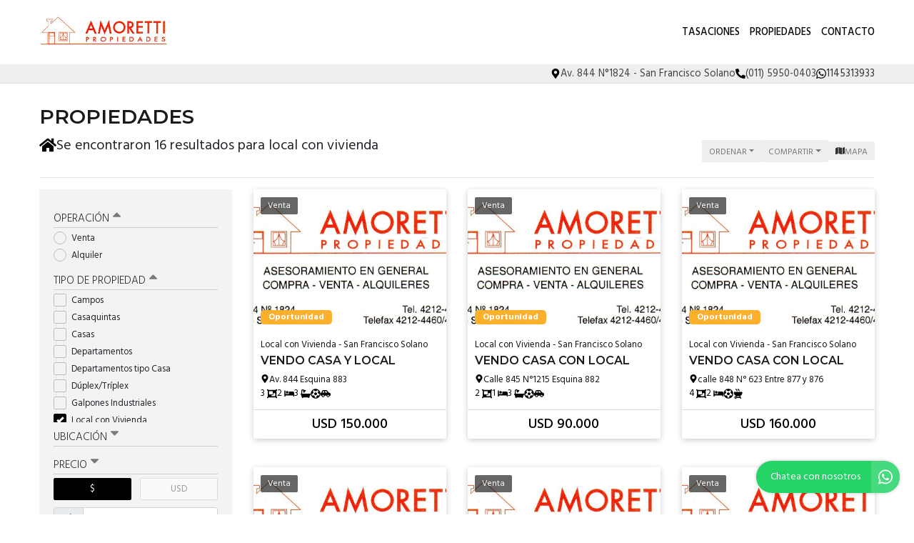

--- FILE ---
content_type: text/html; charset=UTF-8
request_url: https://amorettipropiedades.com/propiedades/local-con-vivienda_mas-viejas
body_size: 17305
content:
<!DOCTYPE html>

<html lang="es">

<head>


<!-- Required meta operacion -->
<meta charset="utf-8">
<meta name="viewport" content="width=device-width, initial-scale=1, shrink-to-fit=no">
<link rel="apple-touch-icon" href="/build/images/apple-touch-icon.png" sizes="180x180" />
<link rel="icon" type="image/png" href="/build/images/favicon-32x32.png" sizes="32x32" />
<link rel="icon" type="image/png" href="/build/images/favicon-16x16.png" sizes="16x16" /><link rel="manifest" href="/build/manifest.json">
<link rel="mask-icon" href="/build/images/safari-pinned-tab.svg" color="#5bbad5">
<meta name="msapplication-TileColor" content="#f8ab2c">
<meta name="theme-color" content="#ffffff">

<!-- Bootstrap CSS Templated 2-->
<link href="/build/templates/Template2/css/bootstrap.min.css" rel="stylesheet">
<!-- Diseño -->
<title>  Local con vivienda - Amoretti Propiedades
</title>
<meta name="author" content="BuscadorProp">
<meta name="description" content="Venta - Alquiler - Campos - Casaquintas - Casas - Departamentos - Departamentos tipo Casa - Dúplex/Tríplex - Galpones Industriales - Local con Vivienda - Locales - Lotes / Terrenos - Oficinas - PH - Adrogué - Barrio San José - Bernal - Claypole - Florencio Varela - La Capilla - Monte Chingolo - Quilmes - Rafael Calzada - San Bernardo - San Francisco Solano - Almirante Brown - San Francisco Solano - Quilmes - Sarandí - Temperley - Villa La Florida" />
<meta name="keywords" content="venta, alquiler, campos, casaquintas, casas, departamentos, departamentos tipo casa, dúplex/tríplex, galpones industriales, local con vivienda, locales, lotes / terrenos, oficinas, ph, adrogué, barrio san josé, bernal, claypole, florencio varela, la capilla, monte chingolo, quilmes, rafael calzada, san bernardo, san francisco solano - almirante brown, san francisco solano - quilmes, sarandí, temperley, villa la florida" />
<meta property="og:description" content="Venta - Alquiler - Campos - Casaquintas - Casas - Departamentos - Departamentos tipo Casa - Dúplex/Tríplex - Galpones Industriales - Local con Vivienda - Locales - Lotes / Terrenos - Oficinas - PH - Adrogué - Barrio San José - Bernal - Claypole - Florencio Varela - La Capilla - Monte Chingolo - Quilmes - Rafael Calzada - San Bernardo - San Francisco Solano - Almirante Brown - San Francisco Solano - Quilmes - Sarandí - Temperley - Villa La Florida" />
<meta property="og:locale" content="es_ES" />
<meta property="og:type" content="website" />
<meta property="og:title" content="Amoretti Propiedades" />
<meta property="og:url" content="https://www.amorettipropiedades.com  /propiedades/local-con-vivienda_mas-viejas " />
<meta property="og:site_name" content="Amoretti Propiedades" />
<meta property="og:image" content="https://www.staticbp.com/img/inmobiliarias/amoretti.jpg" />
<meta name="viewport" content="width=device-width">
<meta http-equiv="content-language" content="es" />
	
<link href="https://fonts.googleapis.com/css?family=Hind:300,400,500,600,700|Lora:400,400i,700,700i|Montserrat:100,100i,200,200i,300,300i,400,400i,500,500i,600,600i,700,700i,800,800i,900,900i" rel="stylesheet">
<link rel="stylesheet" href="/build/templates/Template2/css/main.css?t=20251208031324" />
<!-- Font Awesome -->

<!-- Swiper -->
<link href="/build/templates/Template2/js/swiper/css/swiper.min.css" rel="stylesheet">
<!-- PhotoSwipe -->
<link rel="stylesheet" href="/build/templates/Template2/js/photoswipe/photoswipe.css"> 
<link rel="stylesheet" href="/build/templates/Template2/js/photoswipe/default-skin/default-skin.css"> 

<style>
/* Estilos                                                                    
******************************************************************************/

:root {
  --color-uno: #000000;
}

header {
  background: #ffffff
}

.boton-simple,
.banner {
  color: #000000
}

header #menu a.active,
header #menu a:hover{
  opacity: 0.75;
  color: #1a1a1a;
}

header #botonMenu {
  color: #000000 !important;
}
/*
#sliderHome{
  overflow: hidden;
}*/

.search-code__button:hover {
   background-color: #000000 !important;
   border-color: #000000 !important;
}


.search-code__btnsearch {
   background-color: #000000 !important;
}

#sliderHome #buscadorHome .element-form .buscar:hover,
#formulario .enviar:hover
{ background: #000000 }

.bloque_item a .foto .estado
{ 
  background: #000000;
  opacity: 0.75;
  text-transform: uppercase;
}

input.precioMoneda:checked+label.moneda,
#buscador .filtrar,
#sliderHome #buscadorHome .element-form .buscar,
.boton-simple:hover,
#formulario .enviar { 
  background: #000000;
  border: 1px solid #000000;
}

.paginador .pagina.active,
.paginador .pagina:hover {
  background: #000000;
}

.precio a{
  color: #000000;
}
.bloque_item .texto .datos,
.bloque_item .precio,
.topData a:hover,
.topData .fa,
.topData .svg-inline--fa{ 
  color: #000000 
}

.sucursalFooter a:hover,
footer a:hover {
  opacity:0.5;
} 

.call-from-mobile{
  color: #000000  
}

#formConsulta .enviar,
#formConsulta .cerrar,
#formTasaciones .enviar,
#formTasaciones .cerrar,
.ficha-propiedad .enviar,
.ficha-propiedad .volver:hover {
  background: #000000
}

#formConsulta .enviar,
#formTasaciones .enviar {
  margin-bottom: 5px;
}

.alert-warning,
.alert-success {
  margin-top: 5px;
}  

.ficha-propiedad .enviar {
  margin-bottom: 15px;
}

.sucursalFooter a {
  color: #fff;
}

#sucursales a {
  color: #212529;
}

.call-from-mobile a,
{
  color: #000000
}

#buscador .divOpciones .elemCheckbox input:checked~.checkmark,
#buscador .divOpciones .elemRadio input:checked~.checkmark,
.dropdown.show button.ordenar, button.ordenar:hover,
.ficha-propiedad .swiper-container .swiper-pagination .swiper-pagination-bullet.swiper-pagination-bullet-active:hover {
  background: #000000;
  border-color: #000000
}

.ficha-propiedad .precios h5.precio,
.ficha-propiedad .iconos .icono .fa,
.ficha-propiedad .iconos .icono .svg-inline--fa,
.ficha-propiedad .swiper-container .swiper-newButton-prev,
.ficha-propiedad .swiper-container .swiper-newButton-next
{
  color: #000000
}


.ficha-propiedad .swiper-container .swiper-pagination .swiper-pagination-bullet.swiper-pagination-bullet-active {
  background: #000000
}

.grecaptcha-badge{
  top: -100%;
  right: 0 !important;
}

.ficha-propiedad .consultarPropiedad{
  background: #000000;
}

#actionsMobile .call-from-mobile a{
  width: 100%;
}

.actionMenuHoverMobile .cerrar{
  display: inline-block;
}

.divOpciones{
  max-height: 180px;
  overflow-y: auto;    
  overflow-x: hidden;
}

.no-scroll-y{
  overflow-y: hidden;    
}

.swiper-container-fullscreen{
  margin-top: -100%;
}

.active .swiper-container-fullscreen{
  margin-top: 0%;
}

#sucursales .red{
  background-color: #000000;
}

#sliderHome .carousel .carousel-item .carousel-caption {
  position:absolute;
  bottom:0;
  right: 0;
  left: 0;
  background: rgba(0,0,0,0.25);
  padding:20px;
}
#sliderHome .carousel .carousel-item .carousel-caption:empty {
  padding:0;
}

#sliderHome .carousel .carousel-item .carousel-caption h1 {
  margin:0 0 5px 0; font-size:1.5rem; line-height:1.5rem; color:#ffffff; text-shadow: 0 0 5px rgba(0,0,0,0.25); text-transform: uppercase
}
#sliderHome .carousel .carousel-item .carousel-caption h3 {
  margin:0 0 5px 0; font-size:1rem; line-height:1rem; color:#ffffff; text-shadow: 0 0 5px rgba(0,0,0,0.25); text-transform: uppercase
}
#sliderHome .carousel .carousel-item .carousel-caption p {
  margin:0 0 5px 0; color:#ffffff; text-shadow: 0 0 5px rgba(0,0,0,0.25); display:none;
}

.btnSliderDos{
  color:#FFFFFF;
  -webkit-transition: all 500ms ease;
  -moz-transition: all 500ms ease;
  -ms-transition: all 500ms ease;
  -o-transition: all 500ms ease;
  transition: all 500ms ease;
  background:#000000;
}

.btnSliderDos:hover{
  background:#000000;
  color:#ffffff;
}

#sliderHome.sliderDos,
#sliderHome .carousel .carousel-item  {
  height: 400px;
}

#formTasaciones .labelForm .numero {
  background:#000000;
}

#formTasaciones .opcionTasacion input[type="radio"]:checked + label,
#formTasaciones .opcionTasacion input[type="checkbox"]:checked + label {
   background:#000000;
   color:#ffffff;
}

@media (min-width: 786px) {

  header #menu a {
    color: #000000 !important;
  }

  header #menu a.active,
  header #menu a:hover{
    color: #000000 !important;
  }

  #sliderHome.sliderDos,
  #sliderHome .carousel .carousel-item  {
    height: 500px;
  }

  #sliderHome .carousel .carousel-item .carousel-caption p {
    display:block
  }
  
  div#formConsulta {
          padding: 0px !important;
      background-color: white !important; 
  }
}

                                      #buscadorHome h1 {
      color: #ffffff !important;
      font-size: 2.18rem !important;
      text-shadow: rgb(255, 255, 255) 0px 0px 0px;
    }
    @media (max-width: 768px) {
        #buscadorHome h1 {
      font-size: 1rem !important;
    }
  }



.search-code__modal__tooltip{
  position: absolute;
  z-index: 3;
  font-size: 12px;
  padding: 10px 8px;
  background-color: #000000;
  top: 0;
  border-radius: 10px;
  left: 0;
  transform: translate(0, -50px);
  width: 257px;
  text-align: center;
  color: white;
  opacity:1
}

.search-code__modal__tooltip:after{
  content: "";
  position: absolute;
  top: 95%;
  left: 50%;
  margin-left: -19px;
  border-width: 10px;
  border-style: solid;
  border-color: #000000 transparent transparent transparent;
}

@media(min-width:768px){
  .search-code__modal__tooltip{
    display:none;
    opacity: 0
  }

  #searchCodeInput:hover + .search-code__modal__tooltip{
    opacity: 1;
    display:block;
    transform: translate(-25px, -50px);
  }
}


.sw__subtitle, .sw__description h2{
  color: #000000 !important;
}

</style>


  <link href="/build/templates/Template2/css/jquery.gridrotator.css" rel="stylesheet">

    <script type="application/ld+json">
    {
        "@context": "https://schema.org",
        "@type": "Organization",
        "name": "Amoretti Propiedades",
        "image": "https://www.staticbp.com/img/inmobiliarias/amoretti.jpg",
        "url": "https://www.amorettipropiedades.com",
        "contactPoint": {
            "@type": "ContactPoint",
            "telephone": "+54 011 4212-4140 || 011 4212-4460",
            "contactType": "customer service"
        },
        "address": {
            "@type": "PostalAddress",
            "streetAddress": "Av. 844 N°1824 - San Francisco Solano"
        }
    }
    </script>
                        <script type="application/ld+json">
    {
        "@context": "https://schema.org",
        "@type": "CollectionPage",        
        "url": "https://www.buscadorprop.com.ar/propiedades/local-con-vivienda_mas-viejas",
        "mainContentOfPage": {
            "@type": "WebPageElement"
        },
        "hasPart": [
                                                                                                                                                {
                    "@type": "RealEstateListing",
                    "name": "Vendo casa y local",
                    "url": "https://www.buscadorprop.com.ar/propiedad/566464"
                                            ,"image": "https://staticbp.com/img/prop_new_b/566/00566464-01.jpg?t=20221012141935"
                                                            ,"offers": {
                        "@type": "Offer",
                        "price": 150000,
                        "priceCurrency": "USD",
                        "seller": {
                            "@type": "RealEstateAgent",
                            "name": "Amoretti Propiedades"
                        }
                    }
                                                        },                                                                                                                                                 {
                    "@type": "RealEstateListing",
                    "name": "Vendo casa con Local",
                    "url": "https://www.buscadorprop.com.ar/propiedad/566466"
                                            ,"image": "https://staticbp.com/img/prop_new_b/566/00566466-01.jpg?t=20221012142652"
                                                            ,"offers": {
                        "@type": "Offer",
                        "price": 90000,
                        "priceCurrency": "USD",
                        "seller": {
                            "@type": "RealEstateAgent",
                            "name": "Amoretti Propiedades"
                        }
                    }
                                                        },                                                                                                                                                 {
                    "@type": "RealEstateListing",
                    "name": "Vendo casa con local",
                    "url": "https://www.buscadorprop.com.ar/propiedad/566468"
                                            ,"image": "https://staticbp.com/img/prop_new_b/566/00566468-01.jpg?t=20221012143123"
                                                            ,"offers": {
                        "@type": "Offer",
                        "price": 160000,
                        "priceCurrency": "USD",
                        "seller": {
                            "@type": "RealEstateAgent",
                            "name": "Amoretti Propiedades"
                        }
                    }
                                                        },                                                                                                                                                 {
                    "@type": "RealEstateListing",
                    "name": "VENDO LOCALES Y DPTO AL FONDO",
                    "url": "https://www.buscadorprop.com.ar/propiedad/570101"
                                            ,"image": "https://staticbp.com/img/prop_new_b/570/00570101-01.jpg?t=20221123130715"
                                                            ,"offers": {
                        "@type": "Offer",
                        "price": 200000,
                        "priceCurrency": "USD",
                        "seller": {
                            "@type": "RealEstateAgent",
                            "name": "Amoretti Propiedades"
                        }
                    }
                                                        },                                                                                                                                                 {
                    "@type": "RealEstateListing",
                    "name": "LOCALES Y VIVIENDA",
                    "url": "https://www.buscadorprop.com.ar/propiedad/570114"
                                            ,"image": "https://staticbp.com/img/prop_new_b/570/00570114-01.jpg?t=20221123142314"
                                                            ,"offers": {
                        "@type": "Offer",
                        "price": 500000,
                        "priceCurrency": "USD",
                        "seller": {
                            "@type": "RealEstateAgent",
                            "name": "Amoretti Propiedades"
                        }
                    }
                                                        },                                                                                                                                                 {
                    "@type": "RealEstateListing",
                    "name": "VENDO CASA CON LOCAL",
                    "url": "https://www.buscadorprop.com.ar/propiedad/570119"
                                            ,"image": "https://staticbp.com/img/prop_new_b/570/00570119-01.jpg?t=20221123143609"
                                                            ,"offers": {
                        "@type": "Offer",
                        "price": 140000,
                        "priceCurrency": "USD",
                        "seller": {
                            "@type": "RealEstateAgent",
                            "name": "Amoretti Propiedades"
                        }
                    }
                                                        },                                                                                                                                                 {
                    "@type": "RealEstateListing",
                    "name": "VENDO LOCALES Y DEPARTAMENTOS",
                    "url": "https://www.buscadorprop.com.ar/propiedad/570122"
                                            ,"image": "https://staticbp.com/img/prop_new_b/570/00570122-01.jpg?t=20221123144616"
                                                            ,"offers": {
                        "@type": "Offer",
                        "price": 180000,
                        "priceCurrency": "USD",
                        "seller": {
                            "@type": "RealEstateAgent",
                            "name": "Amoretti Propiedades"
                        }
                    }
                                                        },                                                                                                                                                 {
                    "@type": "RealEstateListing",
                    "name": "VENDO LOCALES Y DPTO EN PRIMER PISO",
                    "url": "https://www.buscadorprop.com.ar/propiedad/570143"
                                            ,"image": "https://staticbp.com/img/prop_new_b/570/00570143-01.jpg?t=20221123162226"
                                                            ,"offers": {
                        "@type": "Offer",
                        "price": 200000,
                        "priceCurrency": "USD",
                        "seller": {
                            "@type": "RealEstateAgent",
                            "name": "Amoretti Propiedades"
                        }
                    }
                                                        },                                                                                                                                                 {
                    "@type": "RealEstateListing",
                    "name": "VENDO CASA CON LOCAL",
                    "url": "https://www.buscadorprop.com.ar/propiedad/570174"
                                            ,"image": "https://staticbp.com/img/prop_new_b/570/00570174-01.jpg?t=20221123175854"
                                                            ,"offers": {
                        "@type": "Offer",
                        "price": 45000,
                        "priceCurrency": "USD",
                        "seller": {
                            "@type": "RealEstateAgent",
                            "name": "Amoretti Propiedades"
                        }
                    }
                                                        }                    ]
    }
    </script>

</head>

<body>
        
            	<header class="logoheader_t3_H">
	<div class="container">
		<div class="row">
			<div class="col-md-2 col-sm-12">
				<div class="d-table w-100 h-100">
					<div class="d-table-cell align-middle">
																																									<a class="logoheader_t2_H" href="/"><img src="https://www.staticbp.com/img/inmobiliarias/amoretti.jpg" /></a>
												<button class="botonMenu" id="botonMenu" data-toggle="collapse" href="#menu" role="button" aria-expanded="false" aria-controls="menu">
							<img 
								src="/build/templates/Template2/images/iconos/icon_bars.svg"
								alt="menu"
								class="botonMenu__icon"
							/>
						</button>
					</div>
				</div>
			</div>
			<div class="col-md-10 col-sm-12 text-right">
				<div class="d-table w-100 h-100">
					<div class="d-table-cell align-middle">

						<div id="menu" class="collapse">

																															<a  href="/seccion/tasaciones" >Tasaciones</a>
																						
																					    <a href="/propiedades">Propiedades</a>
														
														
																						<a href="/contacto" class="stats" data-stats="boton_ver_datos">Contacto</a>
														
														
						</div>
					</div>
				</div>
			</div>
		</div>
	</div>
</header>

<div class="topData d-none d-sm-block">
	<div class="container">
		<div class="row">
			<div class="col-12 text-right topData__bar">

																	<div class="topData__item">
						<img 
							alt="Direccion"
							class="topData__icon"
							src="/build/templates/Template2/images/iconos/icon_location.svg"
						/>
						<p class="topData__item-txt">Av. 844 N°1824 - San Francisco Solano</p>
					</div>
				
													<div class="topData__item">
						<img 
							alt="Telefono"
							class="topData__icon"
							src="/build/templates/Template2/images/iconos/icon_phone.svg"
						/>
						<p class="topData__item-txt"> (011) 5950-0403</p>
					</div>
				
																																																						<a href="https://api.whatsapp.com/send?phone=5491145313933&amp;text=Hola! Quisiera contactarme con ustedes por una consulta. Muchas gracias" class="stats js-whatsapp topData__item" data-stats="boton_whatsapp" target="_blank">
							<img  alt="Whatsapp" class="topData__icon" src="/build/templates/Template2/images/iconos/icon_whatsapp.svg" />
							<p class="topData__item-txt">1145313933</p>
						</a>
									
									<div class="topData__redes">
																																																																													</div>
				
			</div>
		</div>
	</div>
</div>
<section class="container">

	
		<h3>Propiedades</h3>
	<div class="row">
		<div class="col-sm-8">
																																																																																																																												<h1 class="resultados-title">
					<img 
							alt="resultados"
							class="resultados-title__icon--home"
							src="/build/templates/Template2/images/iconos/icon_home.svg"

						/>
					<p class="resultados-title__txt">Se encontraron 16 resultados para local con vivienda</h1></p>
									</div>
		<div class="col-sm-4 accionesListado">
			<button id="filtrarListadoMobile" class="ordenar d-inline d-sm-none" data-toggle="collapse" href="#buscador" role="button" aria-expanded="false" aria-controls="buscador">
				<img 
					class="filter__icon"
					alt="Filtrar"
					src="/build/templates/Template2/images/iconos/icon_filter.svg"

				/> 
				<p>Filtrar</p>
			</button>
			<div class="dropdown d-inline">
				<button class="ordenar dropdown-toggle" id="dropdownMenuButton" data-toggle="dropdown" aria-haspopup="true" aria-expanded="false">
					<p>Ordenar</p>
				</button>
				<div class="dropdown-menu" aria-labelledby="dropdownMenuButton">
					<small>
						<a class="dropdown-item" href="/propiedades/local-con-vivienda_mas-viejas_destacadas">Destacadas primero</a>
						<a class="dropdown-item" href="/propiedades/local-con-vivienda_mas-viejas_precio-menor-a-mayor">Precio menor a mayor</a>
						<a class="dropdown-item" href="/propiedades/local-con-vivienda_mas-viejas_precio-mayor-a-menor">Precio mayor a menor</a>
						<a class="dropdown-item" href="/propiedades/local-con-vivienda_mas-viejas_mas-nuevas">Más nuevas a más viejas</a>
						<a class="dropdown-item" href="/propiedades/local-con-vivienda_mas-viejas_mas-viejas">Más viejas a más nuevas</a>			    	
					</small>
				</div>
			</div>
			<div class="dropdown d-inline">
				<button class="ordenar dropdown-toggle" id="dropdownMenuButton" data-toggle="dropdown" aria-haspopup="true" aria-expanded="false">
					<p>Compartir</p>
				</button>
				<div class="dropdown-menu" aria-labelledby="dropdownMenuButton">
					<small>
						<a class="dropdown-item stats esFicha" data-stats="boton_compartir" href="https://www.facebook.com/sharer/sharer.php?u=https://www.amorettipropiedades.com/propiedades/local-con-vivienda_mas-viejas" target="_blank">
							<img src="/build/templates/Template2/images/iconos/redes/icon_facebook.svg" class="dropdown-item__icon" />
							Facebook
						</a>
						<a class="dropdown-item stats esFicha" data-stats="boton_compartir" href="https://twitter.com/intent/tweet?status=https://www.amorettipropiedades.com/propiedades/local-con-vivienda_mas-viejas" target="_blank">
							<img src="/build/templates/Template2/images/iconos/redes/icon_twitter-x.svg" class="dropdown-item__icon" /> 
							Twitter
						</a>
						<a class="dropdown-item stats esFicha" data-stats="boton_compartir" href="https://api.whatsapp.com/send?text=https://www.amorettipropiedades.com/propiedades/local-con-vivienda_mas-viejas" target="_blank">
							<img src="/build/templates/Template2/images/iconos/icon_whatsapp.svg" class="dropdown-item__icon" />
							Whatsapp
						</a>
					</small>
				</div>
			</div>
						<div class="btn__map">
				<button>
					<img alt="Ver mapá" src="/build/templates/Template2/images/iconos/icon_mapa.svg" />
					<p>mapa</p>
				</button>
			</div>
			
		</div>
		<!-- /col -->
	</div><!-- /row -->
	<hr>
	<div class="row">
		<style>
input:checked + .slider {
	background-color: #000000;
}
</style>
<div class="col-md-3">
	<div id="buscador">
		<form name="form" id="formFiltros" action="/propiedades" method="post">
			<div class="actionMenuHoverMobile text-right">
				<button class="cerrar" type="button" data-toggle="collapse" href="#buscador" role="button" aria-expanded="false" aria-controls="buscador">
					<img 
						class="filterbtn__icon"
						alt="cerrar"
						src="/build/templates/Template2/images/iconos/icon_times.svg"
					/> 
					Cerrar
				</button>
				<button class="filtrar" type="submit">
					<img 
						class="filterbtn__icon"
						alt="aplicar"
						src="/build/templates/Template2/images/iconos/icon_check.svg"
					/>
					Aplicar
				</button>
			</div>
							<button class="filter-title boton" type="button" data-toggle="collapse" data-target="#operacionFiltro" aria-expanded="false" aria-controls="collapseExample">
					Operación <img alt="filter" class="filter-title__icon pull-right" src="/build/templates/Template2/images/iconos/icon_caret-up.svg"/>
				</button>
				<div class="collapse show in divOpciones" id="operacionFiltro">
											<label class="elemRadio">Venta
						<input type="radio" name="operacion[]" value="venta"
												/>
						<span class="checkmark"></span>
						</label>
											<label class="elemRadio">Alquiler
						<input type="radio" name="operacion[]" value="alquiler"
												/>
						<span class="checkmark"></span>
						</label>
									</div>
										<button class="filter-title boton" type="button" data-toggle="collapse" data-target="#tipoFiltro" aria-expanded="false" aria-controls="collapseExample">
					Tipo de propiedad <img alt="filter" class="filter-title__icon pull-right" src="/build/templates/Template2/images/iconos/icon_caret-up.svg"/>
				</button>
				<div class="collapse show in divOpciones" id="tipoFiltro">
											<label class="elemCheckbox">Campos
						<input type="checkbox" name="tipoPropiedad[]" value="campos"
												/>
						<span class="checkmark"></span>
						</label>
											<label class="elemCheckbox">Casaquintas
						<input type="checkbox" name="tipoPropiedad[]" value="casaquintas"
												/>
						<span class="checkmark"></span>
						</label>
											<label class="elemCheckbox">Casas
						<input type="checkbox" name="tipoPropiedad[]" value="casas"
												/>
						<span class="checkmark"></span>
						</label>
											<label class="elemCheckbox">Departamentos
						<input type="checkbox" name="tipoPropiedad[]" value="departamentos"
												/>
						<span class="checkmark"></span>
						</label>
											<label class="elemCheckbox">Departamentos tipo Casa
						<input type="checkbox" name="tipoPropiedad[]" value="dptos-tipo-casa"
												/>
						<span class="checkmark"></span>
						</label>
											<label class="elemCheckbox">Dúplex/Tríplex
						<input type="checkbox" name="tipoPropiedad[]" value="duplex-triplex"
												/>
						<span class="checkmark"></span>
						</label>
											<label class="elemCheckbox">Galpones Industriales
						<input type="checkbox" name="tipoPropiedad[]" value="galpones_industriales"
												/>
						<span class="checkmark"></span>
						</label>
											<label class="elemCheckbox">Local con Vivienda
						<input type="checkbox" name="tipoPropiedad[]" value="local-con-vivienda"
						checked="checked"						/>
						<span class="checkmark"></span>
						</label>
											<label class="elemCheckbox">Locales
						<input type="checkbox" name="tipoPropiedad[]" value="locales"
												/>
						<span class="checkmark"></span>
						</label>
											<label class="elemCheckbox">Lotes / Terrenos
						<input type="checkbox" name="tipoPropiedad[]" value="lotes"
												/>
						<span class="checkmark"></span>
						</label>
											<label class="elemCheckbox">Oficinas
						<input type="checkbox" name="tipoPropiedad[]" value="oficinas"
												/>
						<span class="checkmark"></span>
						</label>
											<label class="elemCheckbox">PH
						<input type="checkbox" name="tipoPropiedad[]" value="ph"
												/>
						<span class="checkmark"></span>
						</label>
									</div>
					
																																																																																																																									<button class="filter-title boton collapsed" type="button" data-toggle="collapse" data-target="#localidadFiltro" aria-expanded="false" aria-controls="collapseExample">Ubicación <img alt="filter" class="filter-title__icon pull-right" src="/build/templates/Template2/images/iconos/icon_caret-up.svg"/>
				</button>
				<div class="collapse  divOpciones" id="localidadFiltro">
											<label class="elemCheckbox">Adrogué
						<input type="checkbox" name="localidad[]" value="adrogue"
												/>
						<span class="checkmark"></span>
						</label>
											<label class="elemCheckbox">Barrio San José
						<input type="checkbox" name="localidad[]" value="barrio-san-jose"
												/>
						<span class="checkmark"></span>
						</label>
											<label class="elemCheckbox">Bernal
						<input type="checkbox" name="localidad[]" value="bernal"
												/>
						<span class="checkmark"></span>
						</label>
											<label class="elemCheckbox">Claypole
						<input type="checkbox" name="localidad[]" value="claypole"
												/>
						<span class="checkmark"></span>
						</label>
											<label class="elemCheckbox">Florencio Varela
						<input type="checkbox" name="localidad[]" value="florencio-varela"
												/>
						<span class="checkmark"></span>
						</label>
											<label class="elemCheckbox">La Capilla
						<input type="checkbox" name="localidad[]" value="la-capilla"
												/>
						<span class="checkmark"></span>
						</label>
											<label class="elemCheckbox">Monte Chingolo
						<input type="checkbox" name="localidad[]" value="monte-chingolo"
												/>
						<span class="checkmark"></span>
						</label>
											<label class="elemCheckbox">Quilmes
						<input type="checkbox" name="localidad[]" value="quilmes"
												/>
						<span class="checkmark"></span>
						</label>
											<label class="elemCheckbox">Rafael Calzada
						<input type="checkbox" name="localidad[]" value="rafael-calzada"
												/>
						<span class="checkmark"></span>
						</label>
											<label class="elemCheckbox">San Bernardo
						<input type="checkbox" name="localidad[]" value="san-bernardo"
												/>
						<span class="checkmark"></span>
						</label>
											<label class="elemCheckbox">San Francisco Solano - Almirante Brown
						<input type="checkbox" name="localidad[]" value="san-francisco-solanoab"
												/>
						<span class="checkmark"></span>
						</label>
											<label class="elemCheckbox">San Francisco Solano - Quilmes
						<input type="checkbox" name="localidad[]" value="san-francisco-solano"
												/>
						<span class="checkmark"></span>
						</label>
											<label class="elemCheckbox">Sarandí
						<input type="checkbox" name="localidad[]" value="sarandi"
												/>
						<span class="checkmark"></span>
						</label>
											<label class="elemCheckbox">Temperley
						<input type="checkbox" name="localidad[]" value="temperley"
												/>
						<span class="checkmark"></span>
						</label>
											<label class="elemCheckbox">Villa La Florida
						<input type="checkbox" name="localidad[]" value="villa-la-florida"
												/>
						<span class="checkmark"></span>
						</label>
									</div>
												<button class="filter-title boton collapsed" type="button" data-toggle="collapse" data-target="#precioFiltro" aria-expanded="false" aria-controls="collapseExample">
				Precio <img alt="filter" class="filter-title__icon pull-right" src="/build/templates/Template2/images/iconos/icon_caret-up.svg"/>
			</button>
			<div class="collapse show divOpciones" id="precioFiltro">
				<div class="container-fluid">
					<div class="row">
						<div class="col-6 no-padding text-left">
							<input type="radio" class="precioMoneda" id="radio1" name="moneda" value="pesos" checked="checked">
							<label for="radio1" class="moneda">$</label>
						</div>
						<div class="col-6 no-padding text-right">
							<input type="radio" class="precioMoneda" id="radio2" name="moneda" value="dolares" >
							<label for="radio2" class="moneda">USD</label>
						</div>
					</div>
				</div>
				<div class="input-group input-group-sm">
					<div class="input-group-prepend">
						<span class="input-group-text">Mín.</span>
					</div>
					<input type="number" name="precio_min" min="0" max="99999999" class="form-control form-control-sm" value="" />
				</div>
				<div class="input-group input-group-sm">
					<div class="input-group-prepend">
						<span class="input-group-text">Máx.</span>
					</div>
					<input type="number" name="precio_max" min="0" max="99999999" class="form-control form-control-sm" value="" />
				</div>
				<div  class="container-fluid no-padding">
					<div class="row">
						<div class="col-9 text-left masFiltros">
							Propiedades rebajadas
						</div>
						<div class="col-3 text-right">
							<label class="switch">
								<input type="checkbox" name="rebajaPrecios" value="rebajas"  />
								<span class="slider round"></span>
							</label>
						</div>
					</div>
				</div>
			</div>
																																																<button class="filter-title boton collapsed" type="button" data-toggle="collapse" data-target="#ambientesFiltro" aria-expanded="false" aria-controls="collapseExample">
					Ambientes <img alt="filter" class="filter-title__icon pull-right" src="/build/templates/Template2/images/iconos/icon_caret-up.svg"/>
				</button>
				<div class="collapse  divOpciones" id="ambientesFiltro">
											<label class="elemCheckbox">1 ambiente
						<input type="checkbox" name="ambientes[]" value="1-ambientes"
												/>
						<span class="checkmark"></span>
						</label>
											<label class="elemCheckbox">2 ambientes
						<input type="checkbox" name="ambientes[]" value="2-ambientes"
												/>
						<span class="checkmark"></span>
						</label>
											<label class="elemCheckbox">3 ambientes
						<input type="checkbox" name="ambientes[]" value="3-ambientes"
												/>
						<span class="checkmark"></span>
						</label>
											<label class="elemCheckbox">4 ambientes
						<input type="checkbox" name="ambientes[]" value="4-ambientes"
												/>
						<span class="checkmark"></span>
						</label>
											<label class="elemCheckbox">más de 4 ambientes
						<input type="checkbox" name="ambientes[]" value="5-ambientes"
												/>
						<span class="checkmark"></span>
						</label>
									</div>
																																																						<button class="filter-title boton collapsed" type="button" data-toggle="collapse" data-target="#dormitoriosFiltro" aria-expanded="false" aria-controls="collapseExample">
					Dormitorios <img alt="filter" class="filter-title__icon pull-right" src="/build/templates/Template2/images/iconos/icon_caret-up.svg"/>
				</button>
				<div class="collapse  divOpciones" id="dormitoriosFiltro">
											<label class="elemCheckbox">1 dormitorio
						<input type="checkbox" name="dormitorios[]" value="1-dormitorios"
												/>
						<span class="checkmark"></span>
						</label>
											<label class="elemCheckbox">2 dormitorios
						<input type="checkbox" name="dormitorios[]" value="2-dormitorios"
												/>
						<span class="checkmark"></span>
						</label>
											<label class="elemCheckbox">3 dormitorios
						<input type="checkbox" name="dormitorios[]" value="3-dormitorios"
												/>
						<span class="checkmark"></span>
						</label>
											<label class="elemCheckbox">4 dormitorios
						<input type="checkbox" name="dormitorios[]" value="4-dormitorios"
												/>
						<span class="checkmark"></span>
						</label>
											<label class="elemCheckbox">más de 4 domitorios
						<input type="checkbox" name="dormitorios[]" value="5-dormitorios"
												/>
						<span class="checkmark"></span>
						</label>
									</div>
																																															<button class="filter-title boton collapsed" type="button" data-toggle="collapse" data-target="#baniosFiltro" aria-expanded="false" aria-controls="collapseExample">
				Baños <img alt="filter" class="filter-title__icon pull-right" src="/build/templates/Template2/images/iconos/icon_caret-up.svg"/>
				</button>
				<div class="collapse  divOpciones" id="baniosFiltro">
											<label class="elemCheckbox">1 baño
						<input type="checkbox" name="banos[]" value="1-banos"
												/>
						<span class="checkmark"></span>
						</label>
											<label class="elemCheckbox">2 baños
						<input type="checkbox" name="banos[]" value="2-banos"
												/>
						<span class="checkmark"></span>
						</label>
											<label class="elemCheckbox">3 baños
						<input type="checkbox" name="banos[]" value="3-banos"
												/>
						<span class="checkmark"></span>
						</label>
											<label class="elemCheckbox">4 baños o más
						<input type="checkbox" name="banos[]" value="4-banos"
												/>
						<span class="checkmark"></span>
						</label>
									</div>
						<button class="filter-title boton " type="button" data-toggle="collapse" data-target="#stringFiltro" aria-expanded="false" aria-controls="collapseExample">
				Palabras clave / código <img alt="filter" class="filter-title__icon pull-right" src="/build/templates/Template2/images/iconos/icon_caret-up.svg"/>
			</button>
			<div class="collapse  divOpciones" id="stringFiltro">
				<input type="text" name="string" class="form-control form-control-sm string" value="" />
			</div>
			<button class="filter-title boton sinBorde" type="button" data-toggle="collapse" data-target="#masFiltros" aria-expanded="false" aria-controls="collapseExample">
				Más opciones <img alt="filter" class="filter-title__icon pull-right" src="/build/templates/Template2/images/iconos/icon_caret-up.svg"/>
			</button>
			<div class="collapse divOpciones show in no-scroll-y" id="masFiltros">
				<div class="container-fluid no-padding">
					<div class="row">
						<div class="col-9 text-left masFiltros">
							Patio
						</div>
						<div class="col-3 text-right">
							<label class="switch">
								<input type="checkbox" name="conPatio" value="con-patio"  />
								<span class="slider round"></span>
							</label>
						</div>
					</div>
				</div>
				<div class="container-fluid no-padding">
					<div class="row">
						<div class="col-9 text-left masFiltros">
							Jardín
						</div>
						<div class="col-3 text-right">
							<label class="switch">
								<input type="checkbox" name="conJardin" value="con-jardin"  />
								<span class="slider round"></span>
							</label>
						</div>
					</div>
				</div>
				<div class="container-fluid no-padding">
					<div class="row">
						<div class="col-9 text-left masFiltros">
							Cochera
						</div>
						<div class="col-3 text-right">
							<label class="switch">
								<input type="checkbox" name="conCochera" value="con-cochera"  />
								<span class="slider round"></span>
							</label>
						</div>
					</div>
				</div>
				<div class="container-fluid no-padding">
					<div class="row">
						<div class="col-9 text-left masFiltros">
							Parrilla
						</div>
						<div class="col-3 text-right">
							<label class="switch">
								<input type="checkbox" name="conParrilla" value="con-parrilla"  />
								<span class="slider round"></span>
							</label>
						</div>
					</div>
				</div>
				<div class="container-fluid no-padding">
					<div class="row">
						<div class="col-9 text-left masFiltros">
							Pileta
						</div>
						<div class="col-3 text-right">
							<label class="switch">
								<input type="checkbox" name="conPileta" value="con-pileta"  />
								<span class="slider round"></span>
							</label>
						</div>
					</div>
				</div>
				<div class="container-fluid no-padding">
					<div class="row">
						<div class="col-9 text-left masFiltros">
							Apto crédito
						</div>
						<div class="col-3 text-right">
							<label class="switch">
								<input type="checkbox" name="aptoCredito" value="con-apto-credito"  />
								<span class="slider round"></span>
							</label>
						</div>
					</div>
				</div>
				<div class="container-fluid no-padding">
					<div class="row">
						<div class="col-9 text-left masFiltros">
							Acepta permuta
						</div>
						<div class="col-3 text-right">
							<label class="switch">
								<input type="checkbox" name="aceptaPermuta" value="acepta-permuta"  />
								<span class="slider round"></span>
							</label>
						</div>
					</div>
				</div>
				<div class="container-fluid no-padding">
					<div class="row">
						<div class="col-9 text-left masFiltros">
							Anticipo y cuotas
						</div>
						<div class="col-3 text-right">
							<label class="switch">
								<input type="checkbox" name="anticipoCuotas" value="anticipo-cuotas"  />
								<span class="slider round"></span>
							</label>
						</div>
					</div>
				</div>
				<div class="container-fluid no-padding" >
					<div class="row">
						<div class="col-9 text-left masFiltros">
							Destacadas
						</div>
						<div class="col-3 text-right">
							<label class="switch">
								<input type="checkbox" name="destacadas" value="destacadas"  />
								<span class="slider round"></span>
							</label>
						</div>
					</div>
				</div>
			</div>
			<div >
				<button class="filter-title boton sinBorde" type="button" data-toggle="collapse" data-target="#multimedia" aria-expanded="false" aria-controls="collapseExample">
					Multimedia <img alt="filter" class="filter-title__icon pull-right" src="/build/templates/Template2/images/iconos/icon_caret-up.svg"/>
				</button>
				<div class="collapse divOpciones show in no-scroll-y" id="multimedia">
					<div class="container-fluid no-padding" >
						<div class="row">
							<div class="col-9 text-left masFiltros">
								Video
							</div>
							<div class="col-3 text-right">
								<label class="switch">
									<input type="checkbox" name="conVideo" value="con-video"  />
									<span class="slider round"></span>
								</label>
							</div>
						</div>
					</div>
					<div class="container-fluid no-padding" >
						<div class="row">
							<div class="col-9 text-left masFiltros">
								Vista 360
							</div>
							<div class="col-3 text-right">
								<label class="switch">
									<input type="checkbox" name="conVista360" value="con-vista360"  />
									<span class="slider round"></span>
								</label>
							</div>
						</div>
					</div>
				</div>
			</div>
			<button class="filtrar d-none d-sm-flex">
				<img 
					alt="buscar"
					class="filtrar__icon mr-1 align-items-center"
					src="/build/templates/Template2/images/iconos/icon_search.svg"
				/>
				Buscar
			</button>
		</form>
	</div>
</div>		<div class="col-md-9">
			<!-- Template2 -->
            <style>
            #mapaWrapper {
                --c-burbuja: #ffffff;
                --c-burbuja-texto: #000000;
            }
        </style>
        <link rel="stylesheet" href="/build/map.css?t=20251208031324">
        <link href="/build/leaflet/leaflet.css" rel="stylesheet" />
            
    
            <script src="/build/leaflet/leaflet.js"></script>
                <script>
        let mapa = null;
        let clickFicha = false;
        let marcadoresLayer = false;
        function visibilidadMapaListado(show = true)
        {
            if (show)
            {
                if (!document.querySelector('.mapa-container').classList.contains('--open'))
                {
                    document.querySelector('.mapa-container').classList.add('--open')
                }
                if (!mapa)
                {
                    initMap();
                }
                cargarResultados(mapa)
                return;
            }
            if (document.querySelector('.mapa-container').classList.contains('--open'))
            {
                document.querySelector('.mapa-container').classList.remove('--open')
            }
        }
        document.querySelector('.btn__map button').addEventListener('click', function (e) {
            if (this.classList.contains('--ocultar'))
            {
                this.classList.remove('--ocultar')
                visibilidadMapaListado(false)
            }
            else
            {
                this.classList.add('--ocultar')
                visibilidadMapaListado()
            }
        })
        function validateLatLon(lat,lon,markers)
        {
            let validate = true;
            markers.forEach(function(e,i){
                if (e.latitud == lat)
                {
                    validate = false;
                    lat = parseFloat(lat)+0.00005;
                }
                if (e.longitud == lon)
                {
                    validate = false;
                    lon = parseFloat(lon)+0.00005;
                }
            
            });
            if (!validate)
            {
                return validateLatLon(lat, lon, markers);
            }
            return {lat, lon};
        }
        function initMap()
        {
            mapa = L.map('mapaCanvas',{
                zoomControl: false
            }).setMaxZoom(18);
            mapa.setView([-34.8, -58.383333], 5);
            L.control.zoom({
                position:'topright'
            }).addTo(mapa);
            L.tileLayer('https://{s}.tile.openstreetmap.org/{z}/{x}/{y}.png', {
                attribution: 'BuscadorProp &copy;',
                id: 'mapbox/streets-v11',
                tileSize: 512,
                zoomOffset: -1,
            }).addTo(mapa);
            L.Control.Watermark = L.Control.extend({
                onAdd: function(map) {
                    var img = L.DomUtil.create('img');
                    img.src = '/build/templates/Template2/images/footer_logo_b.svg';
                    img.style.width = '150px';
                    return img;
                }
            });
            L.control.watermark = function(opts) {
                return new L.Control.Watermark(opts);
            }
            L.control.watermark({ position: 'bottomleft' }).addTo(mapa);
            mapa.on('moveend', function(ev) {
                // Evito popup abierto
                var popInfo = $('.leaflet-popup-pane').text();
                if (popInfo.length == 0 && !clickFicha)
                {
                    if ($('#mapaLimites').val() == '1')
                    {
                        $('#fitBounds').val('0');
                        cargarResultados(mapa);
                    }
                }
            });
        }
        function cargarResultados(mapa)
        {
            let mapaLimites = {};
            let data = $('#formFiltros').serializeArray();
            let point = L.point(0, 10);
            let infoWindowOptions = {
                'minWidth': 300,
                'maxWidth': 300,
                'closeButton': false,
                'offset': point,
                'className' : 'infoWindow'
            }
            $('#resultadosMapa').addClass('--cargando').children('.cuadro').html('<span class="map-spinner"><svg xmlns="http://www.w3.org/2000/svg" width="17" height="17" viewBox="0 0 17 17" fill="none"><g clip-path="url(#clip0_1513_3931)"><path d="M10.4043 2.17224C10.4043 3.00068 9.73273 3.67224 8.9043 3.67224C8.07586 3.67224 7.4043 3.00068 7.4043 2.17224C7.4043 1.3438 8.07586 0.672241 8.9043 0.672241C9.73273 0.672241 10.4043 1.3438 10.4043 2.17224ZM8.9043 13.6722C8.07586 13.6722 7.4043 14.3438 7.4043 15.1722C7.4043 16.0007 8.07586 16.6722 8.9043 16.6722C9.73273 16.6722 10.4043 16.0007 10.4043 15.1722C10.4043 14.3438 9.73273 13.6722 8.9043 13.6722ZM15.4043 7.17224C14.5759 7.17224 13.9043 7.8438 13.9043 8.67224C13.9043 9.50068 14.5759 10.1722 15.4043 10.1722C16.2327 10.1722 16.9043 9.50068 16.9043 8.67224C16.9043 7.8438 16.2327 7.17224 15.4043 7.17224ZM3.9043 8.67224C3.9043 7.8438 3.23273 7.17224 2.4043 7.17224C1.57586 7.17224 0.904297 7.8438 0.904297 8.67224C0.904297 9.50068 1.57586 10.1722 2.4043 10.1722C3.23273 10.1722 3.9043 9.50068 3.9043 8.67224ZM4.30811 11.7684C3.47967 11.7684 2.80811 12.44 2.80811 13.2684C2.80811 14.0969 3.47967 14.7684 4.30811 14.7684C5.13655 14.7684 5.80811 14.0969 5.80811 13.2684C5.80811 12.44 5.13652 11.7684 4.30811 11.7684ZM13.5005 11.7684C12.672 11.7684 12.0005 12.44 12.0005 13.2684C12.0005 14.0969 12.672 14.7684 13.5005 14.7684C14.3289 14.7684 15.0005 14.0969 15.0005 13.2684C15.0005 12.44 14.3289 11.7684 13.5005 11.7684ZM4.30811 2.57605C3.47967 2.57605 2.80811 3.24762 2.80811 4.07605C2.80811 4.90449 3.47967 5.57605 4.30811 5.57605C5.13655 5.57605 5.80811 4.90449 5.80811 4.07605C5.80811 3.24762 5.13652 2.57605 4.30811 2.57605Z" fill="black"/></g><defs><clipPath id="clip0_1513_3931"><rect width="16" height="16" fill="white" transform="translate(0.904297 0.672241)"/></clipPath></defs></svg></span>');
            if ($('#mapaLimites').val() == '1')
            {
                const LIMITES = mapa.getBounds();
                mapaLimites = {
                    'norte': LIMITES._northEast.lat,
                    'este': LIMITES._northEast.lng,
                    'sur': LIMITES._southWest.lat,
                    'oeste': LIMITES._southWest.lng
                }
            }
            if (marcadoresLayer)
            {
                mapa.removeLayer(marcadoresLayer);
            }
            data.push({name: 'accion', value: 'mapa'})
            data.push({name: 'limites', value: JSON.stringify(mapaLimites)})
            marcadoresLayer = L.featureGroup();
            data.mapaLimites = mapaLimites;
            $.ajax({
                type: "POST",
                url: "/propiedades",
                method: 'post',
                dataType: 'json',
                data: data,
                success(resp) {
                    $('#resultadosMapa').removeClass('--cargando')
                    var leyenda = 'Estás viendo <strong id="cantVisible"></strong> de <strong id="totalPropiedades"></strong> <span id="resultadosStr"></span>.';
                    var marcadores = resp.propiedades;
                    const cantVisible = resp.propiedades.length;
                    $('#resultadosMapa').children('.cuadro').html(leyenda);
                    $('#totalPropiedades').html(resp.totalPropiedades);
                    if(resp.propiedades !== undefined && resp.propiedades.length > 0)
                    {
                        $('#cantVisible').html(cantVisible);
                        resp.propiedades.forEach(function(e,i) {
                            var lat = e.latitud;
                            var lon = e.longitud;
                            var fLatLon = validateLatLon(lat,lon,resp.propiedades);
                            e.latitud = fLatLon.lat;
                            e.longitud = fLatLon.lon;
                            resp.propiedades[i].latitud = fLatLon.lat;
                            resp.propiedades[i].longitud = fLatLon.lon;
                            e.precioMarker = '<strong>Consultar</strong>';
							precio = parseFloat(e.precio);
							if (e.moneda && precio > 0)
                            {
								if (precio > 1000)
                                {
									precio = parseFloat(precio/1000)+'K';
								}
								e.precioMarker = '<span class="moneda">'+e.moneda+'</span> <strong>'+precio+'</strong>';
							}
                            e.infoWindow = '';
                            e.zMarker = (e.destacada == '1' ? 6000+i : 1000);
                            e.marker = L.marker([e.latitud, e.longitud], {
                                zIndexOffset: e.zMarker,
                                icon: new L.DivIcon({
                                    className: 'my-div-icon',
                                    html: '<div class="map-marker'+(e.precioMarker.replace(/<[^>]+>/g, '').length > 7 ? '2' : '')+'">'+(e.destacada == '1' ? '<div class="destacada"><span class="fa fa-star"></span></div>' : '')+''+e.precioMarker+'</div>'
                                })
                            }).bindPopup(e.infoWindow, infoWindowOptions);
                            e.marker.on('click', function(ev) {
                                clickFicha = true;
                                $('.infoWindow').css({'opacity':'0'});
                                $('.cargando-spinner').show();
                                // ESTO ES ID DE PUBLICACION, NO DE PROPIEDAD
                                let url = '/propiedad/0';
                                url = url.replace('0', e.publicacion)
                                e.popup = ev.target.getPopup();
                                $.ajax({
                                    type: "POST",
                                    url,
                                    dataType: "json",
                                    data: {
                                        accion: 'mapa'
                                    },
                                    success: function(resp) {
                                        clickFicha = false;
                                        $('.cargando-spinner').hide();
                                        if (typeof resp.html !== 'undefined' && resp.html.length > 0) {
                                            e.popup.setContent(resp.html);
                                            e.popup.update();
                                            $('.leaflet-popup-close-button').html('<span class="fa fa-times"></span>');
                                            $('.infoWindow').css({'opacity':'1'});
                                        }
                                    },
                                    error: function(error,xhr,status){
                                        clickFicha = false;
                                        console.log(error);
                                        console.log(xhr);
                                        console.log(status);
                                    }
                                });
                            });
                            marcadoresLayer.addLayer(e.marker);
                        });
                        marcadoresLayer.addTo(mapa);
                        if($('#fitBounds').val() == '1')
                        {
                            mapa.fitBounds(marcadoresLayer.getBounds());
                        }
                        $('#fitBounds').val('0');
                        $('#mapaLimites').val('1');
                    }
                    else
                    {
                        $('#cantVisible').html('0');
                        $('#resultadosMapa').children('.cuadro').html('<strong>No se encontraron resultados</strong>');
                    }
                }
            })

        }
        
        </script>

        <div class="mapa-container">
        <div id="mapaWrapper">
            <div id="resultadosMapa">
                <div class="cuadro"></div>
                <input type="hidden" id="fitBounds" value="1" />
                <input type="hidden" id="mapaLimites" value="1" />
            </div>
            <div class="cargando-spinner" style="display: none;">
                <img alt="cargando" src="/build/images/oval.svg">
                <p>Cargando Propiedad...</p>
            </div>
            <div id="mapaCanvas"></div>
        </div>
    </div>

			<div class="propiedades_listado">
				<div class="container no-padding">
											<div class="row" id="prop-list">
																					<div class="col-md-4 col-sm-6 col-xs-12">
									<div class="bloque_item">
	<a href="/propiedad/566464">
		<div class="foto"  style="background: url(https://staticbp.com/img/prop_new_b/566/00566464-01.jpg?t=20221012141935) no-repeat center center; background-size:cover" >
			<div class="hover"></div>
			
						<div class="operacion">
				<div class="op">
					Venta
				</div><br>
							</div>
												<div class="card__tags">
				
								    <div class="tag-container tag-container--other" style="">
                    <span class="tag tag--chance tag--small">Oportunidad</span>
                </div>
			</div>
					</div>
		<div class="texto">
			<h5>Local con Vivienda - San Francisco Solano</h5>
							<h3>Vendo casa y local </h3>
						<div class="direccion">
				<img 
					alt="direccion"
					class="direccion__icon direccion__icon--small"
					src="/build/templates/Template2/images/iconos/icon_location.svg"
				/>			
				<p class="direccion__txt">Av. 844 Esquina 883</p>
			</div>
			<p class="datos">
													<span data-toggle="tooltip" data-placement="top" title="3 ambientes">
						3 
						<img alt="ambientes" class="datos__icon" src="/build/templates/Template2/images/iconos/object-group.svg"
/>
					</span>
																
					<span data-toggle="tooltip" data-placement="top" title="2 dormitorios">
						2 
						<img alt="dormitorios" class="datos__icon" src="/build/templates/Template2/images/iconos/icon_bed.svg"
/>
					</span>
																					<span data-toggle="tooltip" data-placement="top" title="3 baños">
						3
						<img alt="baños" class="datos__icon" src="/build/templates/Template2/images/iconos/icon_bath.svg"
/>
					</span>
																									<span data-toggle="tooltip" data-placement="top" title="Patio">
					<img alt="cuotas" class="datos__icon" src="/build/templates/Template2/images/iconos/icon_futbol.svg"
/>
					</span>
																	<span data-toggle="tooltip" data-placement="top" title="Cochera">
						<img alt="dormitorios" class="datos__icon" src="/build/templates/Template2/images/iconos/icon_car-side.svg"
/>
					</span>
															</p>
		</div>
		<div>
			<div class="precio" >
								<div class="precio__rebaja">
					USD 150.000
									</div>
			</div>
		</div>
	</a>
</div>								</div>
																												<div class="col-md-4 col-sm-6 col-xs-12">
									<div class="bloque_item">
	<a href="/propiedad/566466">
		<div class="foto"  style="background: url(https://staticbp.com/img/prop_new_b/566/00566466-01.jpg?t=20221012142652) no-repeat center center; background-size:cover" >
			<div class="hover"></div>
			
						<div class="operacion">
				<div class="op">
					Venta
				</div><br>
							</div>
												<div class="card__tags">
				
								    <div class="tag-container tag-container--other" style="">
                    <span class="tag tag--chance tag--small">Oportunidad</span>
                </div>
			</div>
					</div>
		<div class="texto">
			<h5>Local con Vivienda - San Francisco Solano</h5>
							<h3>Vendo casa con Local </h3>
						<div class="direccion">
				<img 
					alt="direccion"
					class="direccion__icon direccion__icon--small"
					src="/build/templates/Template2/images/iconos/icon_location.svg"
				/>			
				<p class="direccion__txt">Calle 845 N°1215 Esquina 882</p>
			</div>
			<p class="datos">
													<span data-toggle="tooltip" data-placement="top" title="2 ambientes">
						2 
						<img alt="ambientes" class="datos__icon" src="/build/templates/Template2/images/iconos/object-group.svg"
/>
					</span>
																
					<span data-toggle="tooltip" data-placement="top" title="1 dormitorio">
						1 
						<img alt="dormitorios" class="datos__icon" src="/build/templates/Template2/images/iconos/icon_bed.svg"
/>
					</span>
																					<span data-toggle="tooltip" data-placement="top" title="3 baños">
						3
						<img alt="baños" class="datos__icon" src="/build/templates/Template2/images/iconos/icon_bath.svg"
/>
					</span>
																									<span data-toggle="tooltip" data-placement="top" title="Patio">
					<img alt="cuotas" class="datos__icon" src="/build/templates/Template2/images/iconos/icon_futbol.svg"
/>
					</span>
																	<span data-toggle="tooltip" data-placement="top" title="Cochera">
						<img alt="dormitorios" class="datos__icon" src="/build/templates/Template2/images/iconos/icon_car-side.svg"
/>
					</span>
															</p>
		</div>
		<div>
			<div class="precio" >
								<div class="precio__rebaja">
					USD 90.000
									</div>
			</div>
		</div>
	</a>
</div>								</div>
																												<div class="col-md-4 col-sm-6 col-xs-12">
									<div class="bloque_item">
	<a href="/propiedad/566468">
		<div class="foto"  style="background: url(https://staticbp.com/img/prop_new_b/566/00566468-01.jpg?t=20221012143123) no-repeat center center; background-size:cover" >
			<div class="hover"></div>
			
						<div class="operacion">
				<div class="op">
					Venta
				</div><br>
							</div>
												<div class="card__tags">
				
								    <div class="tag-container tag-container--other" style="">
                    <span class="tag tag--chance tag--small">Oportunidad</span>
                </div>
			</div>
					</div>
		<div class="texto">
			<h5>Local con Vivienda - San Francisco Solano</h5>
							<h3>Vendo casa con local </h3>
						<div class="direccion">
				<img 
					alt="direccion"
					class="direccion__icon direccion__icon--small"
					src="/build/templates/Template2/images/iconos/icon_location.svg"
				/>			
				<p class="direccion__txt">calle 848 N° 623 Entre 877 y 876 </p>
			</div>
			<p class="datos">
													<span data-toggle="tooltip" data-placement="top" title="4 ambientes">
						4 
						<img alt="ambientes" class="datos__icon" src="/build/templates/Template2/images/iconos/object-group.svg"
/>
					</span>
																
					<span data-toggle="tooltip" data-placement="top" title="2 dormitorios">
						2 
						<img alt="dormitorios" class="datos__icon" src="/build/templates/Template2/images/iconos/icon_bed.svg"
/>
					</span>
																																					<span data-toggle="tooltip" data-placement="top" title="Patio">
					<img alt="cuotas" class="datos__icon" src="/build/templates/Template2/images/iconos/icon_futbol.svg"
/>
					</span>
																					<span data-toggle="tooltip" data-placement="top" title="Parrilla">
						<img alt="parrilla" class="datos__icon" src="/build/templates/Template2/images/iconos/icon_grill.svg"
/>
					</span>
											</p>
		</div>
		<div>
			<div class="precio" >
								<div class="precio__rebaja">
					USD 160.000
									</div>
			</div>
		</div>
	</a>
</div>								</div>
																												<div class="col-md-4 col-sm-6 col-xs-12">
									<div class="bloque_item">
	<a href="/propiedad/570101">
		<div class="foto"  style="background: url(https://staticbp.com/img/prop_new_b/570/00570101-01.jpg?t=20221123130715) no-repeat center center; background-size:cover" >
			<div class="hover"></div>
			
						<div class="operacion">
				<div class="op">
					Venta
				</div><br>
							</div>
												<div class="card__tags">
				
								    <div class="tag-container tag-container--other" style="">
                    <span class="tag tag--chance tag--small">Oportunidad</span>
                </div>
			</div>
					</div>
		<div class="texto">
			<h5>Local con Vivienda - San Francisco Solano</h5>
							<h3>VENDO LOCALES Y DPTO AL FONDO</h3>
						<div class="direccion">
				<img 
					alt="direccion"
					class="direccion__icon direccion__icon--small"
					src="/build/templates/Template2/images/iconos/icon_location.svg"
				/>			
				<p class="direccion__txt">EVA PERON 4236</p>
			</div>
			<p class="datos">
													<span data-toggle="tooltip" data-placement="top" title="3 ambientes">
						3 
						<img alt="ambientes" class="datos__icon" src="/build/templates/Template2/images/iconos/object-group.svg"
/>
					</span>
																
					<span data-toggle="tooltip" data-placement="top" title="2 dormitorios">
						2 
						<img alt="dormitorios" class="datos__icon" src="/build/templates/Template2/images/iconos/icon_bed.svg"
/>
					</span>
																					<span data-toggle="tooltip" data-placement="top" title="3 baños">
						3
						<img alt="baños" class="datos__icon" src="/build/templates/Template2/images/iconos/icon_bath.svg"
/>
					</span>
																																							</p>
		</div>
		<div>
			<div class="precio" >
								<div class="precio__rebaja">
					USD 200.000
									</div>
			</div>
		</div>
	</a>
</div>								</div>
																												<div class="col-md-4 col-sm-6 col-xs-12">
									<div class="bloque_item">
	<a href="/propiedad/570114">
		<div class="foto"  style="background: url(https://staticbp.com/img/prop_new_b/570/00570114-01.jpg?t=20221123142314) no-repeat center center; background-size:cover" >
			<div class="hover"></div>
			
						<div class="operacion">
				<div class="op">
					Venta
				</div><br>
							</div>
												<div class="card__tags">
				
								    <div class="tag-container tag-container--other" style="">
                    <span class="tag tag--chance tag--small">Oportunidad</span>
                </div>
			</div>
					</div>
		<div class="texto">
			<h5>Local con Vivienda - San Francisco Solano</h5>
							<h3>LOCALES Y VIVIENDA</h3>
						<div class="direccion">
				<img 
					alt="direccion"
					class="direccion__icon direccion__icon--small"
					src="/build/templates/Template2/images/iconos/icon_location.svg"
				/>			
				<p class="direccion__txt">Av. Donato Alvarez Esquina 842</p>
			</div>
			<p class="datos">
													<span data-toggle="tooltip" data-placement="top" title="2 ambientes">
						2 
						<img alt="ambientes" class="datos__icon" src="/build/templates/Template2/images/iconos/object-group.svg"
/>
					</span>
																
					<span data-toggle="tooltip" data-placement="top" title="1 dormitorio">
						1 
						<img alt="dormitorios" class="datos__icon" src="/build/templates/Template2/images/iconos/icon_bed.svg"
/>
					</span>
																					<span data-toggle="tooltip" data-placement="top" title="3 baños">
						3
						<img alt="baños" class="datos__icon" src="/build/templates/Template2/images/iconos/icon_bath.svg"
/>
					</span>
																																							</p>
		</div>
		<div>
			<div class="precio" >
								<div class="precio__rebaja">
					USD 500.000
									</div>
			</div>
		</div>
	</a>
</div>								</div>
																												<div class="col-md-4 col-sm-6 col-xs-12">
									<div class="bloque_item">
	<a href="/propiedad/570119">
		<div class="foto"  style="background: url(https://staticbp.com/img/prop_new_b/570/00570119-01.jpg?t=20221123143609) no-repeat center center; background-size:cover" >
			<div class="hover"></div>
			
						<div class="operacion">
				<div class="op">
					Venta
				</div><br>
							</div>
												<div class="card__tags">
				
								    <div class="tag-container tag-container--other" style="">
                    <span class="tag tag--chance tag--small">Oportunidad</span>
                </div>
			</div>
					</div>
		<div class="texto">
			<h5>Local con Vivienda - San Francisco Solano</h5>
							<h3>VENDO CASA CON LOCAL </h3>
						<div class="direccion">
				<img 
					alt="direccion"
					class="direccion__icon direccion__icon--small"
					src="/build/templates/Template2/images/iconos/icon_location.svg"
				/>			
				<p class="direccion__txt">av. san martin 1949</p>
			</div>
			<p class="datos">
													<span data-toggle="tooltip" data-placement="top" title="más de 4 ambientes">
						+4 
						<img alt="ambientes" class="datos__icon" src="/build/templates/Template2/images/iconos/object-group.svg"
/>
					</span>
																
					<span data-toggle="tooltip" data-placement="top" title="4 dormitorios">
						4 
						<img alt="dormitorios" class="datos__icon" src="/build/templates/Template2/images/iconos/icon_bed.svg"
/>
					</span>
																					<span data-toggle="tooltip" data-placement="top" title="2 baños">
						2
						<img alt="baños" class="datos__icon" src="/build/templates/Template2/images/iconos/icon_bath.svg"
/>
					</span>
																																							</p>
		</div>
		<div>
			<div class="precio" >
								<div class="precio__rebaja">
					USD 140.000
									</div>
			</div>
		</div>
	</a>
</div>								</div>
																												<div class="col-md-4 col-sm-6 col-xs-12">
									<div class="bloque_item">
	<a href="/propiedad/570122">
		<div class="foto"  style="background: url(https://staticbp.com/img/prop_new_b/570/00570122-01.jpg?t=20221123144616) no-repeat center center; background-size:cover" >
			<div class="hover"></div>
			
						<div class="operacion">
				<div class="op">
					Venta
				</div><br>
							</div>
												<div class="card__tags">
				
								    <div class="tag-container tag-container--other" style="">
                    <span class="tag tag--chance tag--small">Oportunidad</span>
                </div>
			</div>
					</div>
		<div class="texto">
			<h5>Local con Vivienda - San Francisco Solano</h5>
							<h3>VENDO LOCALES Y DEPARTAMENTOS </h3>
						<div class="direccion">
				<img 
					alt="direccion"
					class="direccion__icon direccion__icon--small"
					src="/build/templates/Template2/images/iconos/icon_location.svg"
				/>			
				<p class="direccion__txt">AV. SAN MARTIN 1877</p>
			</div>
			<p class="datos">
													<span data-toggle="tooltip" data-placement="top" title="más de 4 ambientes">
						+4 
						<img alt="ambientes" class="datos__icon" src="/build/templates/Template2/images/iconos/object-group.svg"
/>
					</span>
																
					<span data-toggle="tooltip" data-placement="top" title="5 dormitorios">
						5 
						<img alt="dormitorios" class="datos__icon" src="/build/templates/Template2/images/iconos/icon_bed.svg"
/>
					</span>
																					<span data-toggle="tooltip" data-placement="top" title="4 baños">
						4
						<img alt="baños" class="datos__icon" src="/build/templates/Template2/images/iconos/icon_bath.svg"
/>
					</span>
																																							</p>
		</div>
		<div>
			<div class="precio" >
								<div class="precio__rebaja">
					USD 180.000
									</div>
			</div>
		</div>
	</a>
</div>								</div>
																												<div class="col-md-4 col-sm-6 col-xs-12">
									<div class="bloque_item">
	<a href="/propiedad/570143">
		<div class="foto"  style="background: url(https://staticbp.com/img/prop_new_b/570/00570143-01.jpg?t=20221123162226) no-repeat center center; background-size:cover" >
			<div class="hover"></div>
			
						<div class="operacion">
				<div class="op">
					Venta
				</div><br>
							</div>
												<div class="card__tags">
				
								    <div class="tag-container tag-container--other" style="">
                    <span class="tag tag--chance tag--small">Oportunidad</span>
                </div>
			</div>
					</div>
		<div class="texto">
			<h5>Local con Vivienda - Quilmes</h5>
							<h3>VENDO LOCALES Y DPTO EN PRIMER PISO </h3>
						<div class="direccion">
				<img 
					alt="direccion"
					class="direccion__icon direccion__icon--small"
					src="/build/templates/Template2/images/iconos/icon_location.svg"
				/>			
				<p class="direccion__txt">Av. Rodolfo lopez ESQUINA estanislao del campo </p>
			</div>
			<p class="datos">
													<span data-toggle="tooltip" data-placement="top" title="1 ambiente">
						1 
						<img alt="ambientes" class="datos__icon" src="/build/templates/Template2/images/iconos/object-group.svg"
/>
					</span>
																
					<span data-toggle="tooltip" data-placement="top" title="1 dormitorio">
						1 
						<img alt="dormitorios" class="datos__icon" src="/build/templates/Template2/images/iconos/icon_bed.svg"
/>
					</span>
																					<span data-toggle="tooltip" data-placement="top" title="3 baños">
						3
						<img alt="baños" class="datos__icon" src="/build/templates/Template2/images/iconos/icon_bath.svg"
/>
					</span>
																																							</p>
		</div>
		<div>
			<div class="precio" >
								<div class="precio__rebaja">
					USD 200.000
									</div>
			</div>
		</div>
	</a>
</div>								</div>
																												<div class="col-md-4 col-sm-6 col-xs-12">
									<div class="bloque_item">
	<a href="/propiedad/570174">
		<div class="foto"  style="background: url(https://staticbp.com/img/prop_new_b/570/00570174-01.jpg?t=20221123175854) no-repeat center center; background-size:cover" >
			<div class="hover"></div>
			
						<div class="operacion">
				<div class="op">
					Venta
				</div><br>
							</div>
												<div class="card__tags">
				
								    <div class="tag-container tag-container--other" style="">
                    <span class="tag tag--chance tag--small">Oportunidad</span>
                </div>
			</div>
					</div>
		<div class="texto">
			<h5>Local con Vivienda - Barrio San José</h5>
							<h3>VENDO CASA CON LOCAL </h3>
						<div class="direccion">
				<img 
					alt="direccion"
					class="direccion__icon direccion__icon--small"
					src="/build/templates/Template2/images/iconos/icon_location.svg"
				/>			
				<p class="direccion__txt">BENTEVEO 3027</p>
			</div>
			<p class="datos">
													<span data-toggle="tooltip" data-placement="top" title="3 ambientes">
						3 
						<img alt="ambientes" class="datos__icon" src="/build/templates/Template2/images/iconos/object-group.svg"
/>
					</span>
																
					<span data-toggle="tooltip" data-placement="top" title="2 dormitorios">
						2 
						<img alt="dormitorios" class="datos__icon" src="/build/templates/Template2/images/iconos/icon_bed.svg"
/>
					</span>
																					<span data-toggle="tooltip" data-placement="top" title="1 baño">
						1
						<img alt="baños" class="datos__icon" src="/build/templates/Template2/images/iconos/icon_bath.svg"
/>
					</span>
																									<span data-toggle="tooltip" data-placement="top" title="Patio">
					<img alt="cuotas" class="datos__icon" src="/build/templates/Template2/images/iconos/icon_futbol.svg"
/>
					</span>
																	<span data-toggle="tooltip" data-placement="top" title="Cochera">
						<img alt="dormitorios" class="datos__icon" src="/build/templates/Template2/images/iconos/icon_car-side.svg"
/>
					</span>
															</p>
		</div>
		<div>
			<div class="precio" >
								<div class="precio__rebaja">
					USD 45.000
									</div>
			</div>
		</div>
	</a>
</div>								</div>
																			</div>
						<div class="row">
							<div class="col-12">
								<div class="prop-loader">
									<p class="prop-loader__text">
										Cargando más propiedades
									</p>
									<img alt="cargando" class="prop-loader__icon" src="/build/images/iconos/icon_spinner.svg" />
								</div>
							</div>
						</div>
										
				</div>
			</div>
		</div>
	</div>
</section>
	


<!-- Footer -->
<footer>
	<div class="container">

		<div class="row">

			<div class="col-md-3" id="logoFooter">
																													<a href="/" class="logo logofooter_t2_H">
						<img src="https://www.staticbp.com/img/inmobiliarias/amoretti.jpg" />
					</a>
				


																		<p class="matriculas-titulo">Matrícula</p>
					<div 
						class="matriculas-container"
					>
													<div class="matricula-footer item-matricula">
								<img 
									alt="matricula"
									class="item-matricula__icon"
									src="/build/templates/Template2/images/iconos/icon_address-card.svg"
								/>
								870
							</div>
																	</div>
						

				
											
			</div>

			<div class="col-md-4 col-sm-12 sucursalFooter">
																		<div class="sucursal">
						
						<div class="sucursal-info">
							<strong>
																	Amoretti Propiedades
															</strong><br>
															Av. 844 N°1824,
														San Francisco Solano <br>
							GBA Sur, Argentina. <br>
															(011) 5950-0403<br>
																						15 4531-3933<br>
																																																																																				<a href="https://api.whatsapp.com/send?phone=5491145313933&amp;text=Hola! Quisiera contactarme con ustedes por una consulta. Muchas gracias" class="stats js-whatsapp" data-stats="boton_whatsapp" target="_blank">
										1145313933 
										<img alt="whatsapp" src="/build/templates/Template2/images/iconos/icon_whatsapp.svg" class="sucursal-info__icon" />
									</a><br>
																														<a class="boton1" href="/contacto">anamariasuloaga@hotmail.com</a><br>
																						Horario de atención: Lunes a viernes de 10 a 18 hs.
													</div>

													<div class="colegio">
															<a href="http://www.cmycquilmes.com/" target="_blank"><img src="https://staticbp.com/img/colegios/colegio_6.png" title="Colegio Departamental de Quilmes" alt="Colegio Departamental de Quilmes" /></a>
														</div>
						
											</div>
												</div>
			
			<div class="col-md-3 col-sm-12" id="menuFooter">

	<strong>SECCIONES</strong><br>

								<a  href="/seccion/tasaciones" >Tasaciones</a>
			
				<a href="/propiedades">Propiedades</a>
									<a href="/contacto" class="stats" data-stats="boton_ver_datos">Contacto</a>
	</div>
			<div class="col-md-2 col-sm-12" id="redesFooter">

								
				<div class="servicio">
					<a href="https://www.buscadorprop.com.ar" target="_blank">
						<img src="/build/templates/Template2/images/footer_logo_b.svg" border="0" width="130">
					</a>
				</div>
			</div>
			
		</div>
	</div>
</footer>

<div id="copyright">
<a href="https://www.grupotodo.com.ar" target="_blank"><strong>GRUPO TODO</strong></a> - Todos los derechos registrados
</div>

<!-- Whatsapp flotante -->
												
					<button id="scrollTopBtn" class="scroll-top">
				<img alt="scroll arriba" class="scroll-top__icon" src="/build/images/iconos/icon_chevron-up.svg" />
			</button>
		
		<a href="https://api.whatsapp.com/send?phone=5491145313933&amp;text=Hola! Quisiera contactarme con ustedes por una consulta. Muchas gracias" class="whatsapp-float stats" data-stats="boton_whatsapp" target="_blank">
			<span class="whatsapp-float__text">Chatea con nosotros</span>
			<img alt="situacion" src="/build/templates/Template2/images/iconos/icon_whatsapp.svg" class="whatsapp-float__icon" />
		</a>
	

						
							
							
	
	

<div class="container" id="actionsMobile">
	<div class="row">
		<div class="col-sm-12 text-center">

						<div class="cta" id="ctaFooter">
				<div class="line">
					<img alt="contacto" class="cta__icon" src="/build/templates/Template2/images/iconos/mobile-alt.svg"
 /> 
					No dudes en contactarte con nosotros 
					<img alt="contacto" class="cta__icon-caret" src="/build/templates/Template2/images/iconos/icon_caret-down.svg"
 />
				</div>
			</div>

			<script>
				setTimeout(function(){ 
					$('#ctaFooter').fadeIn(500); 
				}, 3000);
				setTimeout(function(){ 
					$('#ctaFooter').fadeOut(500); 
				}, 9000);
			</script>
																																										
																																																															<a href="https://api.whatsapp.com/send?phone=5491145313933&amp;text=Hola! Quisiera contactarme con ustedes por una consulta. Muchas gracias" class="boton botonTipo3 whatsapp stats js-whatsapp" data-stats="boton_whatsapp" target="_blank">
								<img alt="Whatsapp" class="footer-fix__btn-icon" src="/build/templates/Template2/images/iconos/icon_whatsapp.svg"/> 
								WHATSAPP
							</a>
																		
																			<a data-toggle="collapse" href="#formConsulta" role="button" aria-expanded="false" aria-controls="formConsulta" class="boton botonTipo3 consultar stats" data-stats="boton_consultar">
						<img alt="email" class="footer-fix__btn-icon" src="/build/templates/Template2/images/iconos/icon_envelope.svg"/> 
						CONTACTAR
					</a>
							
																									
			
																											<a href="tel:1145313933" class="boton botonTipo3 llamar stats js-llamar " data-stats="boton_llamar">
							<img alt="telefono" class="footer-fix__btn-icon" src="/build/templates/Template2/images/iconos/icon_phone.svg"/>  
							LLAMAR
						</a>
									
				



		</div>
	</div>
</div>

<div id="formConsulta" class="sectionContacto">
  <form action="/mail/post/contacto" method="post" name="ContactoForm" id="form-contacto" class="formulario onSubmit" data-captcha="CaptchaContentMobile">
    <div class="actionMenuHoverMobile text-left">
      <div class="cerrar" data-toggle="collapse" href="#formConsulta" role="button" aria-expanded="false" aria-controls="formConsulta">
        <img 
            src="/build/templates/Template2/images/iconos/icon_caret-left.svg"
            class="cerrar__icon"
            alt="cerrar"
          /> 
        Volver
      </div>
    </div>

    <h5>Comunicate con nosotros</h5>

    
    <input type="text" id="contacto_form_nombre" name="contacto_form[nombre]" required="required" class="form-control form-control-sm" placeholder="Nombre" required="true" />
    <p class="form-item__messages text-danger d-none" id="contacto_form_nombre_error"><img alt="error" class="form-item__validation-icon" src="/build/templates/Template2/images/iconos/icon_exclamation-circle.svg"/><span class="ml-1"></span></p>
    <input type="email" id="contacto_form_email" name="contacto_form[email]" required="required" class="form-control form-control-sm" placeholder="Email" required="true" />
    <p class="form-item__messages text-danger d-none" id="contacto_form_email_error"><img alt="error" class="form-item__validation-icon" src="/build/templates/Template2/images/iconos/icon_exclamation-circle.svg"/><span class="ml-1"></span></p>
    <input type="text" id="contacto_form_telefono" name="contacto_form[telefono]" required="required" class="form-control form-control-sm" placeholder="Teléfono" required="true" />
    <p class="form-item__messages text-danger d-none" id="contacto_form_telefono_error"><img alt="error" class="form-item__validation-icon" src="/build/templates/Template2/images/iconos/icon_exclamation-circle.svg"/><span class="ml-1"></span></p>
    <textarea id="contacto_form_mensaje" name="contacto_form[mensaje]" required="required" class="form-control form-control-sm" rows="8" placeholder="Mensaje" required="true"></textarea>
    <p class="form-item__messages text-danger d-none" id="contacto_form_mensaje_error"><img alt="error" class="form-item__validation-icon" src="/build/templates/Template2/images/iconos/icon_exclamation-circle.svg"/><span class="ml-1"></span></p>
    <input type="hidden" id="contacto_form_inmobiliaria" name="contacto_form[inmobiliaria]" value="1525" />
    <input type="hidden" id="contacto_form_grupo" name="contacto_form[grupo]" />

    <input type="hidden" name="_token" value="2348.A5D-FpZwewv03FtAs2qkmelj-zw3tlib23volB0Jp5s.afunJNggGVmZtDEU6T7h7KsUnmhf5zKjnQyfoFlLzfFB0apb9T0sPJWSAg">

    <button class="g-recaptcha enviar js-contacto" data-sitekey="6LcXAnMUAAAAALaJzhJ8iUCaxLD2ZB9CKm2anTjJ" data-callback="onSubmitContacto">ENVIAR</button>

  </form>

  <div class="status alert alert-warning errors" style="display: none;text-align:left">

    <strong><img alt="info" class="alert-message__icon alert-message__icon--warning" src="/build/templates/Template2/images/iconos/icon_exclamation-circle.svg" /> No se pudo enviar su mensaje</strong>
    Inténtelo nuevamente más tarde

  </div>

  <div class="status alert alert-success success" style="display: none;text-align:left">

    <strong><img alt="info" class="alert-message__icon alert-message__icon--success" src="/build/templates/Template2/images/iconos/icon_check.svg" />  Muchas gracias</strong>
    Tu mensaje fue enviado correctamente

  </div>

  <div class="enviando" style="display: none;">
<img alt="cargando" class="enviando__spinner" src="/build/templates/Template2/images/iconos/icon_spinner.svg"
 />  
  </div>
</div>

<!-- jQuery / Popper / Bootstrap -->
<script src="/build/templates/Template2/js/jquery.min.js"></script>
<script src="https://code.jquery.com/jquery-migrate-1.4.1.min.js"></script>
<script src="/build/templates/Template2/js/jquery-ui.js"></script>
<script src="/build/templates/Template2/js/popper.min.js"></script>
<script src="/build/templates/Template2/js/bootstrap.min.js"></script>
<!-- Swiper JS -->
<script src="/build/templates/Template2/js/swiper/js/swiper.min.js"></script>
<!-- Initialize form contact global -->
<script>
  document.addEventListener('DOMContentLoaded', () => {
    const scrollBtn = document.getElementById('scrollTopBtn');

	window.addEventListener('scroll', () => {
		if (window.scrollY > 0) {
			scrollTopBtn.classList.add('scroll-top--visible');
		} else {
			scrollTopBtn.classList.remove('scroll-top--visible');
		}
	});
    
    if (scrollBtn) {
      scrollBtn.addEventListener('click', () => {
        window.scrollTo({
          top: 0,
          behavior: 'smooth'
        });
      });
    }
  });
</script>
<script type="text/javascript">

	function onSubmitTasacion()
    {
		const $form = $('#form-tasacion');
		const inputs = [
			['tasacion_form_nombre', 'tu', 'nombre', false, [3, 50]],
			['tasacion_form_email', 'tu', 'email', true, [null, 150]],
			['tasacion_form_telefono', 'tu', 'teléfono'],
			['tasacion_form_horario', 'un', 'horario'],
			['tasacion_form_direccion', 'una', 'dirección']
		];
		onSubmit($form, inputs)
	}

	function onSubmitProp()
    {
		const $form = $('#form-consulta-prop');
		const inputs = [
			['consulta_form_nombre', 'tu', 'nombre', false, [3, 50]],
			['consulta_form_email', 'tu', 'email', true, [null, 150]],
			['consulta_form_telefono', 'tu', 'teléfono', false, [null, 15]],
			['consulta_form_mensaje', 'un', 'mensaje', false, [10, null]]
		];
		onSubmit($form, inputs)
	}

	function onSubmitContacto()
	{
		const $form = $('#form-contacto');
		const inputs = [
			['contacto_form_nombre', 'tu', 'nombre', false, [3, 50]],
			['contacto_form_email', 'tu', 'email', true, [null, 150]],
			['contacto_form_telefono', 'tu', 'teléfono', false, [null, 15]],
			['contacto_form_mensaje', 'un', 'mensaje', false, [10, null]]
		];
		onSubmit($form, inputs)
	}

	function onSubmit($form, inputs)
    {
		$('.form-item__messages').addClass('d-none');
		var errores = false;
		for (const input of inputs) {
			let [name, art, campo, isMail = false, length = []] = input;
			let aux = $(`#${name}`).val().trim();
			if (0 === aux.length) {
				$(`#${name}_error`).removeClass('d-none');
				$(`#${name}_error span`).html(`Ingresá ${art} ${campo}`);
				errores = true;
			} else if (length.length) {
				if (length[0] && aux.length < length[0]) {
					$(`#${name}_error`).removeClass('d-none');
					$(`#${name}_error span`).html(`${campo} muy corto`);
					errores = true;
				}
				if (length[1] && aux.length > length[1]) {
					$(`#${name}_error`).removeClass('d-none');
					$(`#${name}_error span`).html(`${campo} muy largo`);
					errores = true;
				}
			}
			if (isMail && aux !== '') {
				var validaEmail = /^([a-zA-Z0-9_\.\-])+\@(([a-zA-Z0-9\-])+\.)+([a-zA-Z0-9]{2,4})+$/;
				var emailTest = validaEmail.test(aux);
				if (emailTest == false) {
					$(`#${name}_error`).removeClass('d-none');
					$(`#${name}_error span`).html(`Ingresá ${art} ${campo} válido`);
					errores = true;
				}
			}
		}
		if (!errores) {
			for (const input of inputs) {
				let [name, art, campo, isMail = false, length = []] = input;
				$(`#${name}_error`).addClass('d-none');
				$(`#${name}_error span`).html('');
			}
			ajaxRecaptcha($form);
		}
		grecaptcha.reset();
		return false;
	}

	function searchCode(form) {
		if ( $("#searchCodeInput").val().trim() != "" ) {
			form.submit();
			return;
		}
		$("#searchCodeInput").focus();
	}

	function successOK(type = "form") {
		        	}

    function ajaxRecaptcha($form){
        var Sending = $(".enviando");
        var Errors = $('.errors');
        var Success = $(".success");

        Success.hide();
        Errors.html();
        Errors.hide();

        var action = $form.attr('action');
        var method = $form.attr('method');
        var data = $form.serialize();

		var readOnly = $($form).find('input, textarea').prop('readonly', true);
        var disabled = $($form).find('button').prop('disabled', true);

        $.ajax({
            url : action,
            type : method,
			data : data,
			headers: {
                'X-Requested-With': 'XMLHttpRequest'
            },         
            success : function(e) {

				readOnly.prop('readOnly', false)
				disabled.prop('disabled', false)
                // Send -> Success
                if (e.status == 'success') {
					if ($form.attr('id') == 'form-tasacion') {
											}
                    //Success.html("Tu consulta ha sido enviada correctamente!");
                    Success.show();
					successOK();
                    $form[0].reset();
                } else {
                    Errors.html(e.message);
                    Errors.show();
                }                   
                Sending.hide();    
            },
            error : function(e)
            {	
				readOnly.prop('readOnly', false)
				disabled.prop('disabled', false)
                Sending.hide();
                //Errors.html("Se ha producido un error. Compruebe los datos y pruebe nuevamente. Gracias!");
                Errors.show();
            }

        });

        Sending.show();
        grecaptcha.reset();
        return false;    	
    }

</script>

<script>
	$(function () {
		$('[data-toggle="tooltip"]').tooltip()
	});

	function detectMobiles() { 
		if( navigator.userAgent.match(/Android/i)
		|| navigator.userAgent.match(/webOS/i)
		|| navigator.userAgent.match(/iPhone/i)
		|| navigator.userAgent.match(/BlackBerry/i)
		|| navigator.userAgent.match(/Windows Phone/i)
		){
	    return true;
	  }
	 	else {
	    return false;
	  }
	}

	if($('.accionesListado').length != 0){
		var stickyAccionesListado = $('.accionesListado').offset().top-80;
	}

	$(window).scroll(function() {

		/* Si es mobile */
		if(detectMobiles()){
			/* Sticky Acciones Listado */
		  if ($(window).scrollTop() > stickyAccionesListado){
		    $('.accionesListado').addClass('affix');
		    $('body').css({'padding-top':'100px'});
		  }
		  else {
		    $('.accionesListado').removeClass('affix');
		    $('body').css({'padding-top':'70px'});
		  } 
		} else {
			$('body').css({'padding-top':'0px'});
		}
	});

	$(window).resize(function() {

		/* Si es mobile */
		if(detectMobiles()){
			/* Sticky Acciones Listado */
			if ($(window).scrollTop() > stickyAccionesListado){
				$('.accionesListado').addClass('affix');
				$('body').css({'padding-top':'100px'});
			}
			else {
				$('.accionesListado').removeClass('affix');
				$('body').css({'padding-top':'70px'});
			} 
		} else {
			$('body').css({'padding-top':'0px'});
		}
	});


// Botones de estadisticas

	$(document).ready(function(){

		$(".stats").click(function(){
			successOK("link");
			const fichaPropiedad = $(this).is("[href]") && $(this).hasClass('whatsapp-float') && $(this).attr('href').search(/propiedad/) > 0 || $(this).hasClass('esFicha')
			estadisticas($(this).data('stats'), fichaPropiedad);
		})

	});	
		

	function estadisticas($boton, fichaPropiedad = false)
	{
		var objetivo = 'inmobiliaria';
		var id = '1525';
		var inmobiliariaId = '';
		if (fichaPropiedad)
		{
					}

		var action = "/stats";
        var method = 'post';
        var data = {objetivo, id, boton: $boton, inmobiliariaId};

        $.ajax({
            url : action,
            type : method,
            data : {data:JSON.stringify(data)},            
            success : function(e) {
            	console.log(e.message);
			},
            error : function(e) {
            	console.log(e);
            }
        });		
	}

  // Desplegar Codigo
  $(".search-code__button").click(function () {
    $(".search-code__modal").toggleClass("--open");
  });

    $(".search-code__modal__tooltip").click(function () {
    $(".search-code__modal").toggleClass("--open");
  });

</script>

<script src='https://www.google.com/recaptcha/api.js' async></script>        <div id="fb-root"></div>
    <script>(function(d, s, id) {
      var js, fjs = d.getElementsByTagName(s)[0];
      if (d.getElementById(id)) return;
      js = d.createElement(s); js.id = id;
      js.src = "//connect.facebook.net/es_LA/all.js#xfbml=1";
      fjs.parentNode.insertBefore(js, fjs);
    }(document, 'script', 'facebook-jssdk'));</script>
        <!-- IE10 viewport hack for Surface/desktop Windows 8 bug -->
    <script src="/build/templates/Template2/js/ie10-viewport-bug-workaround.js"></script>
    <!-- Redes -->
    <script type="text/javascript">
      window.___gcfg = {lang: 'es-419'};
      (function() {
        var po = document.createElement('script'); po.type = 'text/javascript'; po.async = true;
        po.src = 'https://apis.google.com/js/plusone.js';
        var s = document.getElementsByTagName('script')[0]; s.parentNode.insertBefore(po, s);
      })();
    </script>
    <script>!function(d,s,id){var js,fjs=d.getElementsByTagName(s)[0];if(!d.getElementById(id)){js=d.createElement(s);js.id=id;js.src="//platform.twitter.com/widgets.js";fjs.parentNode.insertBefore(js,fjs);}}(document,"script","twitter-wjs");</script>
    <script>
		let page = 1;
    let loading = false;
	const pageTotal = parseInt("2")
	const footerElements = $('footer').height() + $('#copyright').height() + 50;
	const currentUrl = new URL(window.location.href);
	const params = currentUrl.searchParams;
	params.append('infinito', 1);
	// TODO: Agregar animación
    $(window).scroll(function() {
		if (page < pageTotal && $(window).scrollTop() + $(window).height() >= $(document).height() - footerElements && !loading) {
			$('.prop-loader').addClass('prop-loader--visible');
			page ++;
			loading = true
			if (params.has('pagina')) {
				params.set('pagina', page);
			} else {
				params.append('pagina', page);
			}
			currentUrl.search = params.toString();
			$.ajax({
                url: currentUrl.href,
				dataType: "json",
                type: 'GET',
                success: function(data) {
					loading = false;
					let auxData = data.map(d => `<div class="col-md-4 col-sm-6 col-xs-12">${d}</div>`)
					$('#prop-list').append(auxData.join(''));
					$('.prop-loader').removeClass('prop-loader--visible');

                },
                error: function(xhr, status, error) {
                    console.error('Error loading content:', error);
                    loading = false;
					page --;
					$('.prop-loader').removeClass('prop-loader--visible');

                }
            });
		}
	});
	</script>
    <script async src="https://www.googletagmanager.com/gtag/js?id=G-324H3NR750"></script>
  <!-- gtag.js --> 
  <script>
    window.dataLayer = window.dataLayer || [];
    function gtag(){dataLayer.push(arguments);}
    gtag('js', new Date());
          gtag('config', 'G-324H3NR750');
          </script>
            <script type="module">
      import { colorearSVG } from '/build/js/main.color.js';
      colorearSVG('#000000', '.botonMenu__icon', true);
      colorearSVG('#000000', '.datos__icon, .caracteristicas__icon, .svg.filter, .red__icon, .topData__icon, .swiperPag__icon', true);
      colorearSVG('#787878', '.filter-title__icon, .filter__icon, .volver__icon, .ficha-btn__icon, .galeria-close__icon, .download__icon', true);       colorearSVG('#dc3545', '.resultados-title__icon, .form-item__validation-icon', true);      colorearSVG('#721c24', '.alert-message__icon--danger, .alert-danger__icon', true);
      colorearSVG('#0c5460', '.alert-message__icon--info', true);
      colorearSVG('#856404', '.alert-message__icon--warning', true);
      colorearSVG('#155724', '.alert-message__icon--success', true);
      colorearSVG('#000000', '.resultados-title__icon--home', true);
      colorearSVG('#FFFFFF', '.actionsPropiedadMobile button:hover img, .filtrar__icon,.actionsPropiedadMobile a:hover img, .filtrar__icon, .filterbtn__icon, .paginador__icon, .actionMenuHoverMobile .cerrar__icon, .destacada__icon, .search-code__icon , .cta__icon-caret, .cta__icon, .footer-fix__btn-icon, .whatsapp-float__icon, .sucursal-info__icon, .vermas_matricula__icon, .volver__icon:hover, .ficha-btn__icon:hover , .svg.filter, #sucursales .red img, .ficha-tag__icon, .item-matricula__icon', true);
    </script>
    <script>
      $('.js-llamar,.js-whatsapp').click(function(){
                              });
    </script>
        
  <script>
    let btnVerMat = document.querySelector('#vermas_matricula');
    if (btnVerMat && document.querySelector('.item-matricula'))
    {
      btnVerMat.onclick = () => {
        let matriculas = [...document.querySelectorAll('.item-matricula')];
        for( let i = 0; i < matriculas.length; i++ ){
          matriculas[i].style.display = "flex"
        }
        btnVerMat.style.display = "none"
      }
    }
  </script>

</body>
</html>

--- FILE ---
content_type: text/html; charset=utf-8
request_url: https://www.google.com/recaptcha/api2/anchor?ar=1&k=6LcXAnMUAAAAALaJzhJ8iUCaxLD2ZB9CKm2anTjJ&co=aHR0cHM6Ly9hbW9yZXR0aXByb3BpZWRhZGVzLmNvbTo0NDM.&hl=en&v=TkacYOdEJbdB_JjX802TMer9&size=invisible&anchor-ms=20000&execute-ms=15000&cb=h2vweabrboi4
body_size: 46416
content:
<!DOCTYPE HTML><html dir="ltr" lang="en"><head><meta http-equiv="Content-Type" content="text/html; charset=UTF-8">
<meta http-equiv="X-UA-Compatible" content="IE=edge">
<title>reCAPTCHA</title>
<style type="text/css">
/* cyrillic-ext */
@font-face {
  font-family: 'Roboto';
  font-style: normal;
  font-weight: 400;
  src: url(//fonts.gstatic.com/s/roboto/v18/KFOmCnqEu92Fr1Mu72xKKTU1Kvnz.woff2) format('woff2');
  unicode-range: U+0460-052F, U+1C80-1C8A, U+20B4, U+2DE0-2DFF, U+A640-A69F, U+FE2E-FE2F;
}
/* cyrillic */
@font-face {
  font-family: 'Roboto';
  font-style: normal;
  font-weight: 400;
  src: url(//fonts.gstatic.com/s/roboto/v18/KFOmCnqEu92Fr1Mu5mxKKTU1Kvnz.woff2) format('woff2');
  unicode-range: U+0301, U+0400-045F, U+0490-0491, U+04B0-04B1, U+2116;
}
/* greek-ext */
@font-face {
  font-family: 'Roboto';
  font-style: normal;
  font-weight: 400;
  src: url(//fonts.gstatic.com/s/roboto/v18/KFOmCnqEu92Fr1Mu7mxKKTU1Kvnz.woff2) format('woff2');
  unicode-range: U+1F00-1FFF;
}
/* greek */
@font-face {
  font-family: 'Roboto';
  font-style: normal;
  font-weight: 400;
  src: url(//fonts.gstatic.com/s/roboto/v18/KFOmCnqEu92Fr1Mu4WxKKTU1Kvnz.woff2) format('woff2');
  unicode-range: U+0370-0377, U+037A-037F, U+0384-038A, U+038C, U+038E-03A1, U+03A3-03FF;
}
/* vietnamese */
@font-face {
  font-family: 'Roboto';
  font-style: normal;
  font-weight: 400;
  src: url(//fonts.gstatic.com/s/roboto/v18/KFOmCnqEu92Fr1Mu7WxKKTU1Kvnz.woff2) format('woff2');
  unicode-range: U+0102-0103, U+0110-0111, U+0128-0129, U+0168-0169, U+01A0-01A1, U+01AF-01B0, U+0300-0301, U+0303-0304, U+0308-0309, U+0323, U+0329, U+1EA0-1EF9, U+20AB;
}
/* latin-ext */
@font-face {
  font-family: 'Roboto';
  font-style: normal;
  font-weight: 400;
  src: url(//fonts.gstatic.com/s/roboto/v18/KFOmCnqEu92Fr1Mu7GxKKTU1Kvnz.woff2) format('woff2');
  unicode-range: U+0100-02BA, U+02BD-02C5, U+02C7-02CC, U+02CE-02D7, U+02DD-02FF, U+0304, U+0308, U+0329, U+1D00-1DBF, U+1E00-1E9F, U+1EF2-1EFF, U+2020, U+20A0-20AB, U+20AD-20C0, U+2113, U+2C60-2C7F, U+A720-A7FF;
}
/* latin */
@font-face {
  font-family: 'Roboto';
  font-style: normal;
  font-weight: 400;
  src: url(//fonts.gstatic.com/s/roboto/v18/KFOmCnqEu92Fr1Mu4mxKKTU1Kg.woff2) format('woff2');
  unicode-range: U+0000-00FF, U+0131, U+0152-0153, U+02BB-02BC, U+02C6, U+02DA, U+02DC, U+0304, U+0308, U+0329, U+2000-206F, U+20AC, U+2122, U+2191, U+2193, U+2212, U+2215, U+FEFF, U+FFFD;
}
/* cyrillic-ext */
@font-face {
  font-family: 'Roboto';
  font-style: normal;
  font-weight: 500;
  src: url(//fonts.gstatic.com/s/roboto/v18/KFOlCnqEu92Fr1MmEU9fCRc4AMP6lbBP.woff2) format('woff2');
  unicode-range: U+0460-052F, U+1C80-1C8A, U+20B4, U+2DE0-2DFF, U+A640-A69F, U+FE2E-FE2F;
}
/* cyrillic */
@font-face {
  font-family: 'Roboto';
  font-style: normal;
  font-weight: 500;
  src: url(//fonts.gstatic.com/s/roboto/v18/KFOlCnqEu92Fr1MmEU9fABc4AMP6lbBP.woff2) format('woff2');
  unicode-range: U+0301, U+0400-045F, U+0490-0491, U+04B0-04B1, U+2116;
}
/* greek-ext */
@font-face {
  font-family: 'Roboto';
  font-style: normal;
  font-weight: 500;
  src: url(//fonts.gstatic.com/s/roboto/v18/KFOlCnqEu92Fr1MmEU9fCBc4AMP6lbBP.woff2) format('woff2');
  unicode-range: U+1F00-1FFF;
}
/* greek */
@font-face {
  font-family: 'Roboto';
  font-style: normal;
  font-weight: 500;
  src: url(//fonts.gstatic.com/s/roboto/v18/KFOlCnqEu92Fr1MmEU9fBxc4AMP6lbBP.woff2) format('woff2');
  unicode-range: U+0370-0377, U+037A-037F, U+0384-038A, U+038C, U+038E-03A1, U+03A3-03FF;
}
/* vietnamese */
@font-face {
  font-family: 'Roboto';
  font-style: normal;
  font-weight: 500;
  src: url(//fonts.gstatic.com/s/roboto/v18/KFOlCnqEu92Fr1MmEU9fCxc4AMP6lbBP.woff2) format('woff2');
  unicode-range: U+0102-0103, U+0110-0111, U+0128-0129, U+0168-0169, U+01A0-01A1, U+01AF-01B0, U+0300-0301, U+0303-0304, U+0308-0309, U+0323, U+0329, U+1EA0-1EF9, U+20AB;
}
/* latin-ext */
@font-face {
  font-family: 'Roboto';
  font-style: normal;
  font-weight: 500;
  src: url(//fonts.gstatic.com/s/roboto/v18/KFOlCnqEu92Fr1MmEU9fChc4AMP6lbBP.woff2) format('woff2');
  unicode-range: U+0100-02BA, U+02BD-02C5, U+02C7-02CC, U+02CE-02D7, U+02DD-02FF, U+0304, U+0308, U+0329, U+1D00-1DBF, U+1E00-1E9F, U+1EF2-1EFF, U+2020, U+20A0-20AB, U+20AD-20C0, U+2113, U+2C60-2C7F, U+A720-A7FF;
}
/* latin */
@font-face {
  font-family: 'Roboto';
  font-style: normal;
  font-weight: 500;
  src: url(//fonts.gstatic.com/s/roboto/v18/KFOlCnqEu92Fr1MmEU9fBBc4AMP6lQ.woff2) format('woff2');
  unicode-range: U+0000-00FF, U+0131, U+0152-0153, U+02BB-02BC, U+02C6, U+02DA, U+02DC, U+0304, U+0308, U+0329, U+2000-206F, U+20AC, U+2122, U+2191, U+2193, U+2212, U+2215, U+FEFF, U+FFFD;
}
/* cyrillic-ext */
@font-face {
  font-family: 'Roboto';
  font-style: normal;
  font-weight: 900;
  src: url(//fonts.gstatic.com/s/roboto/v18/KFOlCnqEu92Fr1MmYUtfCRc4AMP6lbBP.woff2) format('woff2');
  unicode-range: U+0460-052F, U+1C80-1C8A, U+20B4, U+2DE0-2DFF, U+A640-A69F, U+FE2E-FE2F;
}
/* cyrillic */
@font-face {
  font-family: 'Roboto';
  font-style: normal;
  font-weight: 900;
  src: url(//fonts.gstatic.com/s/roboto/v18/KFOlCnqEu92Fr1MmYUtfABc4AMP6lbBP.woff2) format('woff2');
  unicode-range: U+0301, U+0400-045F, U+0490-0491, U+04B0-04B1, U+2116;
}
/* greek-ext */
@font-face {
  font-family: 'Roboto';
  font-style: normal;
  font-weight: 900;
  src: url(//fonts.gstatic.com/s/roboto/v18/KFOlCnqEu92Fr1MmYUtfCBc4AMP6lbBP.woff2) format('woff2');
  unicode-range: U+1F00-1FFF;
}
/* greek */
@font-face {
  font-family: 'Roboto';
  font-style: normal;
  font-weight: 900;
  src: url(//fonts.gstatic.com/s/roboto/v18/KFOlCnqEu92Fr1MmYUtfBxc4AMP6lbBP.woff2) format('woff2');
  unicode-range: U+0370-0377, U+037A-037F, U+0384-038A, U+038C, U+038E-03A1, U+03A3-03FF;
}
/* vietnamese */
@font-face {
  font-family: 'Roboto';
  font-style: normal;
  font-weight: 900;
  src: url(//fonts.gstatic.com/s/roboto/v18/KFOlCnqEu92Fr1MmYUtfCxc4AMP6lbBP.woff2) format('woff2');
  unicode-range: U+0102-0103, U+0110-0111, U+0128-0129, U+0168-0169, U+01A0-01A1, U+01AF-01B0, U+0300-0301, U+0303-0304, U+0308-0309, U+0323, U+0329, U+1EA0-1EF9, U+20AB;
}
/* latin-ext */
@font-face {
  font-family: 'Roboto';
  font-style: normal;
  font-weight: 900;
  src: url(//fonts.gstatic.com/s/roboto/v18/KFOlCnqEu92Fr1MmYUtfChc4AMP6lbBP.woff2) format('woff2');
  unicode-range: U+0100-02BA, U+02BD-02C5, U+02C7-02CC, U+02CE-02D7, U+02DD-02FF, U+0304, U+0308, U+0329, U+1D00-1DBF, U+1E00-1E9F, U+1EF2-1EFF, U+2020, U+20A0-20AB, U+20AD-20C0, U+2113, U+2C60-2C7F, U+A720-A7FF;
}
/* latin */
@font-face {
  font-family: 'Roboto';
  font-style: normal;
  font-weight: 900;
  src: url(//fonts.gstatic.com/s/roboto/v18/KFOlCnqEu92Fr1MmYUtfBBc4AMP6lQ.woff2) format('woff2');
  unicode-range: U+0000-00FF, U+0131, U+0152-0153, U+02BB-02BC, U+02C6, U+02DA, U+02DC, U+0304, U+0308, U+0329, U+2000-206F, U+20AC, U+2122, U+2191, U+2193, U+2212, U+2215, U+FEFF, U+FFFD;
}

</style>
<link rel="stylesheet" type="text/css" href="https://www.gstatic.com/recaptcha/releases/TkacYOdEJbdB_JjX802TMer9/styles__ltr.css">
<script nonce="NDxSwpJRAyhepOHITlDbGA" type="text/javascript">window['__recaptcha_api'] = 'https://www.google.com/recaptcha/api2/';</script>
<script type="text/javascript" src="https://www.gstatic.com/recaptcha/releases/TkacYOdEJbdB_JjX802TMer9/recaptcha__en.js" nonce="NDxSwpJRAyhepOHITlDbGA">
      
    </script></head>
<body><div id="rc-anchor-alert" class="rc-anchor-alert"></div>
<input type="hidden" id="recaptcha-token" value="[base64]">
<script type="text/javascript" nonce="NDxSwpJRAyhepOHITlDbGA">
      recaptcha.anchor.Main.init("[\x22ainput\x22,[\x22bgdata\x22,\x22\x22,\[base64]/[base64]/[base64]/[base64]/[base64]/[base64]/[base64]/[base64]/[base64]/[base64]/[base64]/[base64]/[base64]/[base64]\\u003d\x22,\[base64]\x22,\[base64]/DmcKow5g/Dw/DmcOvQ2tnN8KowpzCoMK3w4rDj8OGwpXDscO5w6vChV5iVcKpwpk+ezwFw6/DtB7DrcO/w73DosOrbcOwwrzCvMKawpHCjQ5bwrk3f8O1wqlmwqJOw7LDrMOxL2HCkVrCoypIwpQwK8ORwpvDm8K+Y8Orw6jCqsKAw75yKjXDgMKGwr/CqMOdREvDuFNJwrLDviMGw4XCln/Cn1lHcFdXQMOeNHN6VGrDiX7Cv8Obwr7ClcOWBk/Ci0HCjzkiXwrCpsOMw7lmw7tBwr5EwpRqYCbCoGbDnsOiScONKcKDayApwqbCsGkHw7DCumrCrsOjdcO4bTvCpMOBwr7DrsKcw4oBw7fCnMOSwrHCvHJ/wrhWHWrDg8Kkw7DCr8KQVzMYNwI2wqkpQ8K3wpNMHsOpwqrDocOwwobDmMKjw6NZw67DtsOdw7Rxwrt+wrTCkwAsR8K/bXJQwrjDrsO4wqBHw4p9w4DDvTAEacK9GMOkM1wuBktqKlY/QwXCkBnDowTCmcKgwqchwpLDhsOhUFYdbStlwr1tLMOrwq3DtMO0wp9NY8KEw4gUZsOEwqEAasOzGkDCmsKlSATCqsO7C3s6GcO6w6p0ejtpMXLCssOqXkAzPCLCkXYcw4PCpS9/wrPCixbDkThQw7/CnMOldiXCo8O0ZsK7w75sacOdwqlmw4ZNwo3CmMOXwqwoeATDpsOqFHs4wqPCrgdUK8OTHgrDu1EzUVzDpMKNWnDCt8OPw6VBwrHCrsKkKsO9dgbDtMOQLEJzJlM7X8OUMnYZw4xwD8Osw6DCh2xYMWLCvz3Cvho7VcK0wqlxQVQZSA/ClcK5w4IQNMKidMO6exRww5hIwr3CoRrCvsKUw6TDicKHw5XDpwwBwrrClWcqwo3DisKTXMKEw5rCrcKCcEHDvcKdQMKGKsKdw5xPN8OyZk/[base64]/w57CtsOIZ8O5w5PDhsKswp/DqXQ4N8Ocwr7CpMOHw60SVQxdWMOnw7XDoixZw5JTw5XDmmkkwobDs2zCpMKVw4/Di8KewpLCssK7UcOmD8KMbsOkw5Zdwqtew64lw5HDicO2w4cCUMKEZjDCngrCnD/DhMODwqfCm1zClsKUXwldQSHCkh/DtcOhGsK9bUHCkMKWPlg1d8OBc33ChMKSEcKBw7dyOz4rw43DmcKZwovDoikbwqzDk8K4NsKSDsOiexfDmillBCjDjzTCmDPDrBsiwq5HFMOlw6R3HMOlfMKwKsOQwpl8DHfDosKUw6N+AsOzwrpewp3DoR5Zw4jDozxwISNfSzvCucKPw51Lw7bDg8O7w4RTw7/Dp3Erw7wgaMKdQMOjY8KBw4/[base64]/fH7DlUnCszTDpB91WsOrH8OCX8KfwpY4w79Kw63CnMKNwqfCp2nDlMOVwrBKw7LDrAPChEoLDkg5BmfDgsKwwrwFWsOawqALw7MCw4YgLMKiw7fCnsK0dghzfsKTw49gw4HClBBDM8OLR2/Cg8OcLcKsf8OBw5NOw5JvQ8ObJ8KgScOLw5zDq8Ksw4fCncOIeTbCjsOmw4Uhw4fDvGpcwrt5woPDoxEjw43Cpn4kwp3DisKMKyQPA8Orw4I0LF/Dg0rDnsOWw6Rmw4rCnX/DncOMwoMrI1oCwr8GwrvCp8KRXsO8wrrDh8K8w6tnw7nCg8OFwq4TJ8K5wrIEw4PCk10wEwRFw4LDkXgHw6vCg8K/ccO0wrVEBMO4WcOMwrQnwpbDlsOswojDizbDtinDhgLDpyXCmsOtRk7DnMOkw5VDdHnDvh3Cu2DDtQ/DhSsVwoTCk8KbHHIzwqMEw63Dr8OjwpsdDcKLbMKrw68wwrpSXcKRw4rClsOZw75NVMOkaSzClgnDr8KjXX/[base64]/[base64]/Co8KZw5DDpA8aeMOIVMKewpE6Yn4Rw6JAwpjDmsOzw68TRSnDnjfDtsK5wpAow6t7w7rCtQIPWMO4bkQww7XDi2vCvsOUw7FLwqvDusOJIl1vScOCwoHDo8KKM8OHw5xZw60Bw6JrCcOGw6/CqMORw6vCgMOMwqMgSMOBG3/Cvghcwr4kw4ZwHMKMDBh6ECzCmcKIDSJMAUdQwoQawqTChDvCm3BCwpE7LcO9b8OGwrZRRcOxAEc+w5jDhMKtR8OqwoTCvmNZLcKtw4HCgcK0cBDDuMO6csO1w4rDscOvCsO0V8OkwoTDtXJbw4IHwrzDlmFYYMKASixiw5fCmy/Cu8OnKsOMScOtwojCjcO3b8KqwqTDmcOIwo5OXXALwofCksOrw5tMfMOyecKkwot/QcKxwpl2w4vCpsOKfcKIwqnDpcO5LSPCmB3DlsOTw77Cq8KQQ21SDMORVsOrwqAfwpodJB48CmpjwqnCklTCpsKERg/DlU3ChU0waGDDuygQJMKdbMKGI2LCrFPDocKmwqEnwowNAgPCv8Kww4sGCXnCqFHDh3R4ZsOMw5rDgQxew7jCh8O9A14uw43Cn8O4SQzCk10Pw418L8KCNsK/[base64]/CuC7CtsK8w7NqwpXDicKsdsKawrEZPy1lwoXDv8KbelxJfMOGc8ORfE/Ci8O4wqZ5CMOsRG1Rw7zCscKvR8Ozw6/CsXvCjX0Lfyg6XlDCjsKBwo7DrnwfecO6EMOhw6vDoMO/I8OtwrIJe8OMw7MVw5hTwqvCgMK/[base64]/ClU8Lw53DqCc0wq7CucO/[base64]/CvMKDQMK5w53CjzVnw7xiBsOOw4BJAhTCnktdTcO+wpbDs8OUw6PCqRoowpcTOTfDgSvCqGbDusO6eQkZwqTDksOcw4/DjMKCwrPCrcOEHjTChMKpw5rDnFQgwpfCpnXDmcONUcK5wrTDkcKyJgLCrHPCv8KzVcKtwqHCp2Ynw6PCvMO8w6tUAcKOBx/CtMK9SnB1w4DCkjlGWsKXwrtzSMKPw5IMwrw8w44twpAmRcKgw7/DnMKOwrXDh8O5IU3DtFXDokHChklMwq/CoTESZ8KWw5BdbcK/OBEMKgVkVsOSwonDjsK4w5XCucKAfsOCM0lkMsOCSC4QwonDosKIw4XCnMOfw5oCw5ZvcMOEwqHDvgLDjl8iw5R4w6oewq3Cmm8gDxdOwohowrPCs8KGVxU/LcOpwp4YFl4Ewo1nw7BXOXo4woLCokLDqVcWTsKLZRHCkcOWNkxeYEfCrcO6wofCjhQme8OIw57CiRN+BQrDpSXDrVs9wpNPDsKEw4zDgcK3Ficuw67CnDzCgDFRwr0Fw5bCmEgeehk2wrDCuMKcNsKkLiLClUjDvsK6wpjDuExuZcKSaXrDrATCl8O9w7t5GQ/DrsOFYR1fMSHDmcKZw5xMw4zDhsOAw63Cs8Oxw7/CtyPChEE8AXhNw6/CpcO6VhbDgMOowqt4wprDh8KbwrLCp8OEw43ClsOLwoXCpMKrFsO+YcKTwrXCnGVUw4rChCcSTsOMWQMTTsKmw51fw4lSw5nDtsOhC2hAwqIUdsOfwphMw5rCjDTCpnDCriQOw4PDnwxuwphuHXHCn2vDhsO8OcO9YT5xecKNfsOQDUPCrD/DtsKOPDbDksOAwoDCjSEPdsOMQMOBw4pwVcO6w63CjjgRw5zCsMOrYybDuynDpMKVw7HDjVrCl3IiVcKfLRDDlTrClsOyw4QYTcKdaRcWH8KiwqnCux/DvMKAKMOSw6zDv8Knwq88ehfCkFvDowoPw65Hwp7DlcK5w4TCp8OowovCuh4tH8KRU3t3dUzDnSd7w4DCoAjCqFTCmMKkwrNrw4cZbsKpesOcH8KTw7diHB/Dk8Kkw7h0RsOleg3CtcKtwoTDk8OmTE7CmTsDdcKTw6bCg1bCpnzCmWfCjcKAN8K/[base64]/asKFw6FVwphZwqQCw6U/w7U7w60lw6zDo8OlDzJDwrdHSz3DlcKoM8Knw7HCj8KcPsOYGz/[base64]/RsK2w5/[base64]/Z3Nlw6gqwpV4wr/CuV4lcxETOMO2w61mWS/[base64]/DmkETw4RyScKlX37DiRA3U0chSsKkwp3CpBBHwoXDisO+w5TDrH19JlcWw6PDtlfDgFslHA9CQcOGwqsadMOaw4DDsS0zHcOOwpvCrsKGbcO1DcO3wrcdWcOBDRAHU8OAw6TCi8Klwq94wp8/ZW3CnQTDvcKSw7TDg8OYN1tVeGVRMWDCnhTCqhfCj1dew5rDkm/CmSnCnsKrw6wfwpsIMmBZJsOPw7LDlkkdwozCpg4Zwp/[base64]/[base64]/wozCssKRQxrDiybDlmXCncORQsOFw65Lw7hJwr91wp8aw4QbwqbDusKidcKlwozDg8KnT8OpYsKNCsKzFcOXw4/[base64]/[base64]/wrcgw6jDusOmMMKMX8OKH0PCh27DqcOdTSgTMzt7w5RUFWDDt8KQc8KcwqvCtkjCscOYwqnDi8Kyw4/DhQLChcO3DGzDq8OewqzDosKSwqnDvMOfNFTCiFbDgcKXw6nCgcO1HMKawoXDtxknZjZFfcKzXxBZKcORMcOPJn1wwrTCkcO0Q8Klf35jw4HDvGxTwohDH8OvwpzDoXZyw6gaK8OywqbCmcOPwo/ClcKVIMKuazRyChHDlMO9w6gEwrIxE0UpwrXCsXXDh8Kww47Ds8OhwqbCnsOqwpQPQcKYfQ/[base64]/Y0zCk8KUw7LDl8KgasOGGMOowq1Pw5A9cS/[base64]/Cul7CsMKmK8K6w7PDsUInY8KwwrHDgMO2HnZ7w4nDs8OPTsOOwpjDqiTDgFs9VsKlwpjDlcOuf8OEwrJrw4QOIy7CscKMETFkAjTCi1zDnMKrw7rCh8OFw47DqMOgZsK9wozDoD3DnwrDlGcbwqvDqsKTScK7DsKJFkAEw6IawqsiKTDDgxdFw7/CtDbChWZWwpvDpT7DvEMew4rCuHsmw5hPw6vDvj7CtiN1w7TCt2QpMnx2ZUzDjGcVMcOqSQTCpMOuWcKNwpNSHcKvwqTCvcOGw4zCuD/Cg2t/FGFIb3J8w63CumcYdEjCuyxcwr3Ck8O+w7BhHcO5wo7CqkgpI8K1HivCsUbCm0M4w4fCmsKlbyJEw4PClArCv8OLJMK0w5cZwp0/woYCFcOdOcK6woXDjMKIBXN0w5fDncKRw6cSb8K5w77CkgDCtcO1w6UIw67Dl8KdwrbDv8KEw7XDhcKow4VKwo/DgsOpXjs0EMKhw6TDk8K3w4ZWIAVjw7hLZGjDonPDjsOnwovCiMKHfsO4EVLCg3ppwr4kw7NSwqvCrz3CrMOdcinCtmDDjMOjwqjDoDLCkVzDs8OnwrJcFw/CrjEpwrdGwqxbw5hFdcOiDxt3w4LCg8KIw7rCrCzClR3CoUfClnzCmRh9HcOiX0JqBcKtwqXDgwNhw7LCgirDicKHIsOgNAbDkcKMw7zDpC7DtxZ9wo7Cv1tSRVUcw7xmLMOWQsK/w7vCn2XCoWXCu8KVTcKdFARjfxwVwr7DlcKVw7DChmJAQznCjxk/[base64]/DoWTDi0EGIsOYw7nDgmfDvMOLaUxsw50/Y01Mw4bDv8OAw6x+wq0Lw7scwrnDkTBJcEPCvUgHTcKTGsKbwpXDpCHDmRbDoT09csKGwrx9GB7DicKGw5jCl3XCkcKUwpLDv39fOH3DljDDlMKEwpdUw63DsnlFwp/DtBY8w6DDhA4SNcKfbcKJC8K0wrUIw5zDkMORY3jDrBrDnwPDiknDhUPDg27CmgrCt8O1BcKMJ8K/KMKiWlTCu25HwrzCsmo1fGUxKg7Dq0HCqRPCgcKuSARCwpxrw7B/w73DusKfWGATw5TCj8Ohwr/[base64]/Co8OWcV1QwrvCrMKNwqQXCmA1w4/CmkDCg8Kbw44pesKrXMKbwqHDrmzDqsOSwolGwqdhAcOowpo3Q8KMw7nCvsK6wo/ClFfDucKZwqpvwqNRwqRkecONw7UqwrLCli9zDFrDjcKAw5Y5UBoew5vDkyvCmcKhwoQhw7/Dr2vCgA99a3rDqkjCukA2NQTDtArCjcK5wqTCjcKNw68oaMO7YcONw6fDvx/DjHrCqhLDmhnDinXCl8OUw7N5wpxpwrdAWiDDkcKfwqPDicK6w73CuXzDnMK9w49NOXQ7wpY+w7YkSR/DkMOow5wCw5JVdjvDkMKjW8KdaXEkwqAIMH7CgcOSwr/CsMKcd1fCh1rCrcOMZsOaEsKvwpLCqMKrL3p6wqHCisKdLsKNPDTCvGHCp8Odwr8/PWXCnQHCisOWwpvDlxV7M8KRw70uwroYwoMLOSlnCU0ow5HDqEQSEcKUw7Mewqc7w6vCncOAw6vCgksdwqo9woQBZ3RfwocYw4c9wqrCt0o0w6fCt8K+w71te8OXAsOawoILwrnClxzDpsKLw6/DpcK8wrwYYcOkw606WsObwo7DvMKuwoIHTsK8wqp9wonCgyjCgsKxw65KPcKAWGJ4wrfCn8K6RsKfR0FPXsOkwopOWsK/e8Krw7IENRwFYsOkQcKYwpF+DsO9fMOBw4t8w7fDtBXDsMOjw7LCgW3DuMOzLG7Co8K/T8KTGsO6worDigptLMK9wrHDs8K6P8OCwooKw5vCqDYjw78XcMKPwqfCkcO1HcOsY37Ck0MjcGw3TXrCgzTCkMOuU3IxwpHDrFZJwr3DocKOw73Cm8OjIkPDuyzCsgrCrEl0HMKEI084w7HCsMOsHMKGHXsxFMKTwqI3wp3CmcOPKcO2VHXDgw/ChMKTNMO1GMKlw7M4w4XCvhMIRcKVw6Q3woZvwolGw4R3w7cfwo7DksKSQzLDp0p5RwfCi1LCkDYpRCkcw5AzwrTDncObwrAkCcKZHnJUHcOgF8K2a8KAwoVbwpRZZMO4I0VIwp/Cl8OUwr3DihVOQUXCr0ElIMKHNWHCu3TDm0bCisKKe8O+w6HCi8O2d8OBdRnCjsOiwokmw7cSTMKmwrXDgGLDqsO6KiIOw5M5wqDDjEDDrAvDpDoNwpkXIh3CvMK+wrLCscKSXMO5wpnCuSTDpQ1cbRrCjD4GS1pUwrHCn8OyKsKbw6ogw6jCg1/ChMOzHFjCm8OtwpfCgGQow5dPwo/[base64]/[base64]/bVrDk2jCs8KUAcKDfCcIEmzDq1kvwpfCkMKrw6TCnMOCwp/DrB/CpEbDiGzDoSDDjcOKeMKfwogOwpJtbUdbwovCkX1jw64sCHJmw49jJ8K9ExbCj0BKwqkQa8OkMsKvwroHw5LDjMO2f8O/DsOdBmIzw4zDjcKfaX9IQcKwwoc1wqnDg3HDt2PDncKewoxUVEQKa145woxUw7oCw61vw5INLiUmPnfDgycZwoBvwq9Mw6HCmcO7w5LDpzbCj8K9DnjDqD3Dh8K1wqo7woc0azrChMK3MFxgQ2RYDBjDq2Jrw4/DrcKCOMO8ecKfW2INw7YkwqnDgcOtwrVUOsKRwppQWcOvw5cWw6cIJi0bw4/CisKowpHChcK8csObwoYIw5LDgcOzwrY+wrsawqzDiwoSbB7CkMKZX8KVw7hNV8OKR8K1YxHDm8OpM28zwoXCl8KIZMKiFUXCnxLCqsOXbsK5GcKXbsOiwo8Tw7DDjE1SwqA3S8Klw63DhcOxVhsyw5fCt8OccsKIQ1MKwoZKWsO9wpRUIsKRNMKCwpgvw7/CjFkULcOxGMKhMVnDpMONQcKSw47DtAANHntcJGATBwEcw47DmytdMsOWw5fDt8Onw43DtsOSa8K/wqTDjcOjwoPDqghKKsOgUwXClsKMwolewrjDo8OdMMKffi3DpArCvkRew6bDjcK/w5tME0EJJMOPGEvCtsOiworDk1ZKe8OmYCPDoHNpwrDCpMOGMjvDuVsGw6nCkjrDhzJpLRLCqlcrRDIdC8Kaw6PDohzDvcKrcG4swqVhwr3CmUUfOsKCNCDDgCgXw4fCiU0GY8KYw5/CgQxmXBbCq8K2eDYxfCvCokoPwr5Zw7wqZVdkw6chPsOsasK6NwcUCB97w4PDssKTZUPDigVdYwTCoWNie8KuIcOFw49McVZqw5Ilw6nCmRrCjsKIwrFcTFrDmcKmaHPDnhsYwosrCj5UVT9lwqXCmMOTw5PCosOJw6/DlUXDh1dOQMKnwr80esOMEn/Cgjh4wo/Cp8OMwrXDlMO+w6LDqyfClQfCq8OdwpgqwqrCm8O0T2xnb8KYw4bDp3LDj2fCoh7CqcOqGhJCPx0BRUVsw5cnw71/[base64]/[base64]/[base64]/JRtfwpR1wpRtBXtSKMOODcKowqrCmMO4KHjDksOVwrk1woE2w61zwrbCn8K6SsKLw67DgGnDmUnCl8KzK8KmYC0Uw6rDm8KOwrDCkxlKw43Co8K7w4QwD8OzPcOQPcO5exJzVcOrw4jCiXMATMOFck8lAz/ChVbCqMKaUl4ww4bDpnInwplICwXDhQ5SwovDmyDCuXouRHsRw7rCn0onSMO4wrYUw4nDliMcw6XCvA1zWcOgXcKJRcOIIcO1UmrCsARAw5HCohrDjB1qR8Kiw7QIwpTCvcO8WMOLDV3DsMOuTsKkUMKmwqTCucKEHCtXI8Ofw4zCu2/CtXw6wpwoU8KjwoPCtsOLIAwfb8OQw6XDs1NMXMKvwrvCnlzDr8K4w4t8f1lKwrzDiUHCtcONw6V4wpHDu8K5w4jDo0ZEdHvCn8KfdcK1wqHCqcKHwo9yw43Dr8KeKXbDgsKPJxDCocK/XwPCiyvCrcO2fg7CsRXDn8Kgw5h+M8ODTsKBa8KGRxvDoMO+WMOlFsOBVMK9w7fDpcKbWBtdw67CvcOgKWLChsOIHcKkCcOTwpw+woIxbcKSwpDCt8KxWMOdJQHCplbCkMOdwr0pwrt8w5wow5rCnEXCrFjCn2TDtTjCmcORCMKLwrvCh8K1w7/[base64]/DvsObw53DucOgDR98w4ZiwrcbB8O2BMOTYcOKw45nN8KxGVbColbDlsKxwrEQc2jCpT/[base64]/[base64]/w7EvwqI0w67DlRHCrcKJZ3DDnX3CtHVNw4PDqMKGwrhoBMKawpPCnwR4wqTCncKEwpoawoPCrWRxEMO8RzrDkcK5A8OXw6AWw481WlvDjsKbBR/CiGZuwoA3V8O1woXDgCHCkcKPw4BSw7HDlzIxwrkFw7TDuh3DonDDvcKJw4fChSXDjMKLwojCqsKHwqIhw7PCri8TTEBqwpxXUcKMScKVFcOpwpRVXnLCpVDDky/Dn8KPDGvCtcK0wqrCiz8cw6/Cn8OHGQPCtlNkZMKqRC/DnGgWPXJ3cMO8LWcFRW3Dq1LDsA3DmcKrw7rCs8OeQMOdEVvDhcK0Q0hXQcKqw7B7RSjDnUkfKcKaw7TDlcK/bcOHwqjClFDDgsKyw45PwoHDijrDrcOQwpdgwo8Lw5zCmcKZQ8OXw4J2wqjDj2DDiyNkw7LDsSjClg7DkMO1IMO0UMOzJiRGwq1UwogGwpPDtSlvTQg7wpRUNsK9LExZwrnClTxfGi/CmcKzXcKxwoUcw67Cg8OTKMOtw7TDkcOJRw/DvcORa8K1w7/[base64]/QmXDs17CtTXDkcKaw4HCtBYaJ3DCrngEw6jCnsKtY39kFU/[base64]/ClR9fenIscAthwqlxVXtSAMOzw5TChAbCslsIMcOIwpt/w78gw7nDv8Onwr8iNizDhMKDDnHCmwVQwo5cwqTDnMKDdcKIwrVxwprDvhkRRcOtwpvDoCXClEfDqMOHw6oQwq5qAQxbwqvDkMOnw5jDsyEpw4/Dn8KTw7RmGnQ2woDDvSfDoystw5TCiQrDg2kCw5LCnFzCnXo0w6jCoy3Dv8OEL8OvesKnwqjCvDfCt8KMFcKPWi1WwrjDqDPCmsK2wrDDiMKLUsOBwpXDrVlCD8KBw6XDsMKbF8O5w4rCr8OJNcKAwqpmw5JXaBA/[base64]/w7XDhMObCmjDnsK1wp5TX8Ofw4oUwonCqhPCmMOjexhSCzc4X8K4USYpw5LCkgTCuV3CqlPCh8Kow63Dh3BwcxoMwqHDlUdQwopnw5gJGMO6Q1zDncKAasO0wp58VMOSw73Cq8KpXDvCtMKHwqBfw6HCgcKmTgQhKsK/[base64]/wp9helU2UDnCvMOlw6lAwrzDrcOkNwVtN8OacQfCsGDDrMKlTB1WFmPDnMO2HyUoeh0hw6wGw6LDlzjCksO1N8OlbHHCr8KaFxfDpcObJEE/worCuVjDocKew73DgsKLw5EFwqvDi8KMYT/[base64]/Fig+wr4NJ8K2C0FmCAnCh8Khwr3DtcKSw7w1w7F0wp8mWx3DgSXCtsKDCmE9wr5UAsONdMKqwoQBQsKdw44Gw5d0I20Sw6t+w6E8R8KFcmvCom7CriN+wr/DgcK5woPDn8O6w4fDoVrChWDDpMOeeMKtwpXCi8KpQ8Kww7HDiDl6wqUOb8KMw5JRwpBswpHCscKyMMKuwro3wr8tfQbCssOcwpnDlhQgwpHDmsKbFMOawq4QwobDllDDqMKxwpjCjMKtLkzDoD/CjsO/w6M6wqvDt8KcwqBIw5kADXHCuWPCuXHChMO7ZMKEw70vCTbDqcOqwqRUOCPDjsKMw5bChCrCgsOww6HDg8OaR3tGT8KzTQDCn8O8w5AnPsKdw5pDwp4Mw5jCk8KeGU/CvcOCfAoRGMOmw6p1ThdBF1/CsXPDtlgqwqRRwpZ0AQY3BsOYw5Z8Uw/[base64]/wofDtiU6wqfCgsKyw744PzpTwqbDmcK/[base64]/DgsOiAAJTw4gWIMO+RsKawpB+Y1fCkzYuO8OpJxbDqcOPS8OowrBfeMO3w4/ClGdCwqguw5RZRsKyFh/CgsOhOcKtwrjDs8OPwq0pR3rCrVzDsDEtwp4mw5TCsMKIVWvDrMOvD2vDn8OkSsK9BnnCkR1Fw5JFwqjCqQcvFcOebjUywr0pa8KfwrXDomXCkUzDngvCqMOuwr/DoMKxWsO3cWxGw7RMfWpLfMO9RnvCjsKaFMKPw54GBQnCiCcrbXXDs8Kuw4gZZMKTYy92w7MIwqMNwohKwqDClVLCo8KNNxsPaMOBSsOKcsOAflNWwqXDhmUBw4gOcAvClsK6wpo2Ww9Tw5Igwo3CoMKDDcKoJg4ac0HCncKzD8OVUsOZflsuN2zDl8KaYcOvw7rDkA/Dsl9QfTDDni8Wf1gqw5fDtRfDmxjDsXXCtMO7wpnDtMOPHcOiDcOtwpIuZ1RfWsKyw5TCo8K5SsKicHB2GMO5w41rw4rDtWxkwojDqsOWwpYuwqlww7jCsTDDsVHDlkbDqcKZccKLEDJ+wo/DkVbDmhYMcnvCmj7ChcO8wqDCqcO7emFEwqDCn8Krc2PCi8O9w7t7wolMXcKJdMOSKcKCwo1XBcOYwqNuwo/DinRDUhNPDMOHw6sbKsOIYxg5OXwUV8KzRcO7wrUAw5c8wotJU8OmOMKCG8KyUF3CgA1Gw5Rswo7CrcOUaypPUMKDwr0pb33DpHLCggTDsT1cAhfCswMtTsOhDMKlYQjCvcOmwoHDgUzDmcOGwqdiZCkMwpcpw4XCmnBtw5zDghwlfCLDsMKvLjtKw7p6wqN8w6/CuRFbwozCjMKpYSIQHgJ6w6MFw5PDkVU9YcOHUz0vw6TCvcORfsOSO3/CncKLBsKcwrzDicOEFzUEdkwkw4PCoREYwpnCrcOxw7jCgsOQHn/DnXN1VG8Yw4/DnsKMcTB7wo/Cv8KLfDwTesKXHRRew6I+wqpOPMOLw6FuwpzCkDPCssOoGcONIUk4HGMrdsOow74gfsOkwr0Kwp4rehg+wp3Dr19lwpfDpxrCp8KfE8OZwpxoeMK+McOxXcOnw7LDmGw/worCocOzw4E2w53DlMOdw43Cq0bClMOmw6o+MWnDocO+RjJgJ8KVw4M/w5kpOgpEwpEmwr1RAiPDhQsvDcKTEcKrcsKEwoESw7EMworCnUN2VkzDnFoUwrEpDiRgM8KPw7PCs3MWanLCuEHCuMKCHcODw5bDo8OQVRQ6ESZ0cSTDimvDrQHDtQETw7Mew5FuwpNQSgodJsKwWDB/w7UHMDDCjMK1KWrCrsKOasKzb8O/wrDDosK7w6xlw4sQwrckecKxa8Knw6PDhsOtwpABH8K9w7hGwrDCvMONJMK1wrNUwqpNentcXWcCwo/Ct8KofcKIw4RIw5jDjsKCXsOnw4XCjB3CtwnDtzEQw4svBsOpwqHCoMK8w7vDsUHDvAwLQMKvcTQZw5LDk8KJP8KewoJnwqFvwpfDvCXCv8ODLMKPdHJCw7Vjw6sHFEIiwooiw4jCsjppw5VUQMKRwq7Dr8Oiw41zI8ObFhYVwoAue8OLw43DiSDDm2M/KllEwrsFwpDDqcK5wpDCs8KTw6LCjcKCdMOtwp7DsV8ZJcKrTMK/wplhw4vDrMOOJkfDt8OcBwrCsMO9dsOFIxt1w7nCpBHDrHXDvcK3w7bDsMKgNF5bJMOgw457XVJWwq7DhRkPSsK6w4DCvMKsNA/DgWJhYT/CoxnDpsK7wqzDrDDCsMOQwrTCulXCpGHDpEUxHMOiFDxjFF/DkgliXUgZwo3DqMOyLU1KdmTCicOKwqF0IwoZBR7Dr8OOw57DmMO2woXDsxDCo8OkwprCk3hyw57DmcOjwprCt8KWU3zDhMKCwptuw6cfwqzDmsOnw69Yw6l1KgVtPMOUMDPDhzXCnsKYe8OcF8Kkw7zDlsOMAMOyw4xvC8OsDG/ChDk5w65gR8OqesKWclU/w5UTHsKAPm/DqMKtIA3Cj8KtVMKiTmTCvAIsMDvDghLCgGRXJcODfn4lw57DkBLCkcK/wq8Zw6Vwwo7DmMO0wphcd0rDg8OOwqjDvUDDi8K2TsOfw7fDiFzCjUbDi8Ocw5bDkjlrG8KkexbCmUfCrcOHw5bCu0w+cEnCijDDl8OnCcKRw6XDsjvCpC7CmABYw63CtsKwTDbChScjfBDDiMOEWcKlF1TCuTHDksOZQsKuH8O/w7/[base64]/[base64]/wprDsDXDuFfDlcKZWF/[base64]/w4fCj0zCgz7CoEfCuBLCrynCgEEce3s5w5N0wozDqRFBw6PCpsKrwpLCtMOfwqcEwqMlAMOCwqFcLQEHw5NUAcOHw79Pw4QYBV4Jw74HYwDCqcOkPD5TwpLDuDHDksKxw5LCv8K9wrjCmMKTNcKlBsKRwr91dRFJdH/CisKxScKIR8KHNMOzw6zDiCbCrB3DomhAVHR6P8KMeiDDsBfDhgvChMOCK8OGc8ORwqIwCFjDvsOCwpvDlMKcD8OowrN+wpbCgF7Ck14BMH46w6vDtMOfwqLCrMK9woAAw4ZGQsKfOUnCnsK5wrk/[base64]/CoWdjOivDhABzFsOqw5bDpSENNcOiP8KewojCrUFGFCvDhsKxAQ/CjRwBIcKSw6HDnMK2VWPDmzrCp8K4P8OfA0DDhMOVKsOAwqLDpxZuwoPCpcOYRsKIb8Ovwo7CsSRdbxrDlyvChThZw4I/w67ClMKrOMKPScOYwqNqJT5bwoLDt8KGw4LCjsK4wo1/Hkd1X8OTdMOcwodhKih/woRRw4bDscO6w70hwpjDoClhwpHColpJw5rDuMOLHiLDkcOvw4FGw7/[base64]/[base64]/DlsOLcMOGwqjDpm7DhMOaN14dDTFtw6jCkzfCtMOqwrBsw4vCp8Khwp3CncOrw6kBF30bw4kEw6FoKApXWsOocn7CpTtvDsODw7cfw4RvwqXCiFzCq8KnPl3CgMK7wr9jwrsTAcOuwq/CuHhyA8K3wqJZM3bCqxFvw4bDuCLDhcKHLMKhMcKpGMOtw7k6wrrCm8OgfMOdwpPCv8OnfCYxwph4w77Cm8OhSMKqwodNwqbDs8K2wpcaB3fDg8KCWcOiNMOxNz57w5gobW8kw6nDu8K1wqA6QMKiLcKJGcKvwr/[base64]/DjXPDp8KSw7ZGw7FqR8OTwqfDmMOFw54Pw4vDpcKOw77CgTfCtWXDqW/ChcOKworCiBHDlMOSwonCjsOJFEAUwrdww5hZMsOVQynClsKoJQHCsMOwFG/ChTvDqcKXGsKgTEUKwrLClksxwrIqwqEDwofCmC/DgsKsPsK6w4E0ZDcWb8OhFcKxBkDCnHsZw4cQPyZDw43DqsK0eFHDvWDCvcKCCQrDlMORdUVeMMOBworDhhIAw7rDmMKJwp3CrkEkCMK1cS8OegwJw6dzZllGXMKJw49SJEBgVWrDlMKgw7/Ct8KQw6tmdi4LwqbCqQnCgTPDlsOTwpMZF8OKHHdGw75fJsKVwrAhGMOQw5ghwq/Dk2TCncOdNsObUcKZGsKtfsKfZ8O6wpkYJCHDlFnDvx8hwrhpwq04JXcfGcKdI8OtMsOUasOIMsOUwo/[base64]/Dj3Rvw7HDijzCsywzwrbCsHAxLzXCpmhKwpjCl0HDisKNw5sRbsKrw5N3Hx/[base64]/YWbCocOGJcK4w7RGw6UXwrrCkMKnWnYRABLCj0w5woDDiF0yw5zDhsOhbsKbAiHDm8OKS07Dt1sIfk3DiMKAw4U+ZsOzwrUmw6J2w68tw4LDpsKXZcOawqAcw6cpQMOjB8Kuw6PCpMKLNGhKw7rCr1kCUGhRTcKAbhxTwpHDol/[base64]/DkMKww4kUw4vCg8K7wqJswrkjwpfDrELDp37CpMKuIsKpW07Dl8OIOWjCt8K3McOYw6kxwqBZdmoowr4iO1rCpMK9w4jDgAdGwq9AY8KSIMO1DsKdwpUTNX90w7HDr8ORAsO6w5XCrsOYRhZcPMKIw4fDksOIw4HCvMO7TGPCkcOTwqjCjULDuy/[base64]/Cl8Kcd8KvSMKhTTMDw7d9w6EVwqfDu1J4RCjDrGM6NxcdwqI4dBZzw5V+Y17DtsKtV1kyD1Ntw6TCixMVesKgwrVVw6nCrsOyTlR1w6LCiyFNw5xlA2rCohF0b8Kdwos0w4bDr8KRZMO4SXvCu3R/wrXCksKebFp/w5DCr3UVw6DCgUXDtcKywr0IPcKpwpobHMOkMUrDtj9Rw4ZVw5Ubw7bCrDvDnMKsBQ/[base64]/CmcKaZsK4w7/DoUYWwoB4wrvChDnDvMOZwpkzwovCuAvDt0DCi2V2V8K9EkTCt1PDim7CgcKpw5YJwr/Dh8OOMyPDtBldw7xYXsKEE0/DrhIlRVrDqMKkRVpVwqdww7dmwqoOwrgwQMKvE8OJw44HwpMSCsKyQsOqwrkIwqDDiFpAw51ywpLDmsKhw6XCkQ5Gw7jCp8OhJcKDw6vCocOOw5UxTTsVJMOTasOPBhIRwqQYEMKuwo3DqhMoKTjCgsK6woQ/MMKmWnjDtMKYMFVtw6NPw6zCk0LClAYTA0vCp8O9M8KEwoVbNgpPRiIkTMO3w79RHMKGKMKhZ2FCw7jDsMOYwopZBTnClQ3CisO2PgV1HcKDH1/DnGDDqEYrRwU4wq3CssKJw4fDgGTDpsOUw5EjK8Knwr7Cj0bCu8OMSsKHw75FHsKVwoHCoFbDnjLDicK6wqzCvkHCsMKjQMOjw5nCtG43KMKrwqV+cMOsdChMYcOtw7FvwpJUw6DDsmcAw4XDl24feXEUL8KsGTMfFH/[base64]/wrUbwr0Qw5JFR8ODWcK5wqjDjsOsVE/CmUfDt8K5w6DCrVrClsK0woRCwoZewr0kwppNcMO6bFrCk8OvQ2BINsKZw4JbfX8Vw5sgwoDDhEN6ScOywoIlw4dyFcOTecOXwpbDgMKcV2PCpQzCk0bDh8OEN8KpwpM/MT7CijTDv8OSwpXChsKXwrvDrWzCqcKRwprDs8KRwrjDq8O1EcKReG8uKzHCgcOTw5jDrzYRWA5yKMObGzYQwp3DoG3Du8OywojDs8Onw5bDrD/DkwYow5HCjgXCjWcSw6vCjMOQLQ\\u003d\\u003d\x22],null,[\x22conf\x22,null,\x226LcXAnMUAAAAALaJzhJ8iUCaxLD2ZB9CKm2anTjJ\x22,0,null,null,null,0,[21,125,63,73,95,87,41,43,42,83,102,105,109,121],[7668936,690],0,null,null,null,null,0,null,0,null,700,1,null,0,\[base64]/tzcYADoGZWF6dTZkEg4Iiv2INxgAOgVNZklJNBoZCAMSFR0U8JfjNw7/vqUGGcSdCRmc4owCGQ\\u003d\\u003d\x22,0,0,null,null,1,null,0,1],\x22https://amorettipropiedades.com:443\x22,null,[3,1,1],null,null,null,0,3600,[\x22https://www.google.com/intl/en/policies/privacy/\x22,\x22https://www.google.com/intl/en/policies/terms/\x22],\x22/QAh8gLsQyVta6VTOSYjuZsCPrjlBC/Xp3efzBROyzo\\u003d\x22,0,0,null,1,1765178008350,0,0,[84,119,138,228,12],null,[167,66],\x22RC-upXuc0_nkhfgyQ\x22,null,null,null,null,null,\x220dAFcWeA40EzePyXj27mob3NCKm9OauyZiAhWB5XUeSoaLrBCThJxNvDZmfr3Fs2sri_zFFo73toLV9YJcSrsKYYkCg0YHL0-IJQ\x22,1765260808273]");
    </script></body></html>

--- FILE ---
content_type: text/css
request_url: https://amorettipropiedades.com/build/templates/Template2/css/main.css?t=20251208031324
body_size: 9455
content:
@import "../../../tag.css";
body {
   font-family: Hind, sans-serif;
   padding: 70px 0 50px
}

button:focus,
input:focus,
select:focus {
   border-color: #78c7e5;
   outline: 0;
   box-shadow: none!important
}

.container {
   max-width: 1200px
}


.page__h3{
   padding-top:80px;
}

@media(min-width:575px){
   .page__h3{
      padding-top:20px;
   } 
}

.no-padding {
   padding: 0
}

a:hover {
   text-decoration: none
}

header {
   height: 70px;
   background: #1a1a1a;
   z-index: 100;
   position: fixed;
   top: 0;
   left: 0;
   width: 100%
}

header #logoHeader {
   height: 70px
}

header #botonMenu {
   display: flex;
   justify-content:center;
   align-items:center;
   color: #fff;
   font-size: 1.75rem;
   text-align: right;
   position: fixed;
   top: 20px;
   right: 5px;
   padding: 15px 20px;
   z-index: 2;
   background: none;
   border: 0;
}

.botonMenu{
   width: 1.75rem;
   height: 1.75rem;
}

header #menu {
   position: fixed;
   top: 70px;
   left: 0;
   width: 100%;
   height: 0%;
   background: #f3f3f3;
   overflow: hidden;
   -webkit-transition: all 250ms ease;
   -moz-transition: all 250ms ease;
   -ms-transition: all 250ms ease;
   -o-transition: all 250ms ease;
   transition: all 250ms ease
}

header #menu.show {
   height: calc(100% - 70px)
}

header #menu .redes {
   color: #1a1a1a;
   font-size: 1.1rem;
   line-height: 1.2rem;
   font-family: Hind, sans-serif;
   text-transform: uppercase;
   font-weight: 500;
   -webkit-transition: all 250ms ease;
   -moz-transition: all 250ms ease;
   -ms-transition: all 250ms ease;
   -o-transition: all 250ms ease;
   transition: all 250ms ease;
   text-align: center;
   display: block;
   padding: 15px 0;
   box-sizing: border-box;
   border-bottom: 1px solid #ccc
}

header #menu .redes a {
   display: inline-block;
   margin: 0;
   padding: 0 10px;
   text-decoration: none;
   border-bottom: none
}

header #menu a {
   color: #1a1a1a;
   font-size: 1.1rem;
   line-height: 1.2rem;
   font-family: Hind, sans-serif;
   text-transform: uppercase;
   font-weight: 500;
   -webkit-transition: all 250ms ease;
   -moz-transition: all 250ms ease;
   -ms-transition: all 250ms ease;
   -o-transition: all 250ms ease;
   transition: all 250ms ease;
   text-align: center;
   display: block;
   padding: 15px 0;
   box-sizing: border-box;
   border-bottom: 1px solid #ccc
}



@media (min-width:768px) {
   body {
       padding: 0
   }
   header {
       position: relative;
       top: auto;
       left: auto;
       height: 90px
   }
   header #logoHeader {
       height: 90px
   }
   header #botonMenu {
       display: none
   }
   header #menu {
       position: relative;
       width: auto;
       top: auto;
       left: auto;
       height: auto;
       background: 0 0;
       display: block;
   }
   header #menu a {
       margin-left: 10px;
       padding: 0;
       display: inline;
       color: #fff;
       font-size: .9rem;
       text-align: left;
       border-bottom: none
   }
}

@media(min-width:768px) and (max-width:930px){
   header #menu a{
      font-size:.75rem;
      margin-left:5px;
   }
}

/* Template 2 - LOGO C */
.logoheader_t2_C img {
   height:70px;
}
.logofooter_t2_C img {
   height: 115px;
   margin-bottom: 20px;
}
@media(min-width: 768px) {
   .logoheader_t2_C img {
      height:90px;
   }

   .logofooter_t2_C img {
      height: 125px;
      margin-bottom: 20px;
   }
}
/* Template 2 - LOGO V */
.logoheader_t2_V img {
   height:70px;
}
.logofooter_t2_V img {
      height: 160px;
      margin-bottom: 20px;
}
@media(min-width: 768px){
   .logoheader_t2_V img {
      height:90px;
   }
   .logofooter_t2_V img {
      height: 125px;
      margin-bottom: 20px;
   }
}
/* Template 2 - LOGO H */
.logoheader_t2_H img {
   height:70px;
}
.logofooter_t2_H img {
   height: 80px;
   margin-bottom: 20px;
}
@media(min-width: 768px) {
   .logoheader_t2_H img {
      height: 90px;
   }
   .logofooter_t2_H img {
      height: 90px;
      margin-bottom: 20px;
   }
}

header #menu a.active,
header #menu a:hover {
   text-decoration: none;
   color: #b88d2b
}

.topData {
   color: #414141;
   padding: 5px 0;
   border-bottom: 1px solid #ddd;
   font-size: .9rem;
   background: #eee
}

.topData a {
   color: #313131;
   -webkit-transition: all 250ms ease;
   -moz-transition: all 250ms ease;
   -ms-transition: all 250ms ease;
   -o-transition: all 250ms ease;
   transition: all 250ms ease
}

.topData a:hover {
   color: #787878
}

.topData__item{
   display:inline-flex;
   align-items:center;
   gap:5px;
}

.topData__item-txt{
   margin:0;
   line-height:14px;
   padding-top:2px;
   text-align:left;
}

.topData__icon{
   height: .875rem;
   width: .875rem;
}

.topData__bar{
   gap:15px;
}

.topData__redes{
   display: flex;
    align-items: center;
}

#sliderHome {
   position: relative;
   width: 100%;
   height: 400px;
   background: #eee;
   overflow: hidden;
}

#sliderHome .carousel-item {
   height: 400px;
}

#sliderHome #buscadorHomeAbs {
   position: absolute;
   top: 0;
   left: 0;
   width: 100%;
   margin: 0 auto;
   margin-top:70px;
}

@media(min-width:768px){
   #sliderHome #buscadorHomeAbs{
      margin-top:0;
      top: calc(50% - 88px);
   }
}

#sliderHome #videoHome {
   position: absolute;
   top: 50%;
   left: 50%;
   min-height:100%;
   min-width:100%;
   transform: translate(-50%, -50%);
   z-index: 0;
}

#form-consulta-prop label {
   margin-bottom: 0 !important;
}

#sliderHome #buscadorHome {
/*    margin-top: 20px; */
   background: rgba(0, 0, 0, .5);
   border-radius: 2px;
   padding: 20px;
   z-index: 1
}

#sliderHome #buscadorHome h1 {
   font-size: 1.25rem;
   color: #fff;
   margin-bottom: 15px;
   font-weight: 600;
   font-family: Montserrat, sans-serif
}

#sliderHome #buscadorHome .element-form {
   background: #fff;
   padding: 0;
   margin-bottom: 10px
}

#sliderHome #buscadorHome .element-form:first-child {
   border-radius: 2px 0 0 2px
}

#sliderHome #buscadorHome .element-form:last-child {
   border-radius: 0 2px 2px 0;
   background: 0 0
}

#sliderHome #buscadorHome .element-form select {
   border: 0
}

#sliderHome #buscadorHome .element-form .buscar {
   width: 100%;
   margin: 0;
   border: 0;
   border-radius: 0 2px 2px 0;
   background: #b88d2b;
   font-weight: 700;
   color: #fff;
   text-transform: uppercase;
   -webkit-transition: all 250ms ease;
   -moz-transition: all 250ms ease;
   -ms-transition: all 250ms ease;
   -o-transition: all 250ms ease;
   transition: all 250ms ease;
   cursor: pointer;
   height: 38px
}

#sliderHome #buscadorHome .element-form .buscar:hover {
   background: #d1b23d
}

#sliderHome #buscadorHome .element-form .buscar:focus {
   outline: 0;
   box-shadow: none!important
}

.banner {
   text-align: center;
   font-size: 2rem;
   background: #f3f3f3;
   color: #6c5418;
   padding: 20px 0;
   font-weight: 600;
   border-bottom: 1px solid #ddd;
   display: none
}

h3 {
   font-family: Montserrat, sans-serif;
   font-weight: 600;
   color: #1a1a1a;
   margin: 5px 0;
   font-size: 1.5rem;
   text-transform: uppercase
}

.actionMenuHoverMobile {
   position: absolute;
   top: 0;
   left: 0;
   z-index: 1001;
   padding: 10px 20px;
   background: #f1f1f1;
   border-bottom: 1px solid #ccc;
   width: 100%;
   box-sizing: border-box;
   display: block
}

.actionMenuHoverMobile .cerrar {
   margin: 0;
   border: 0;
   padding: 8px 16px;
   border-radius: 2px;
   background: #bbb;
   color: #fff;
   font-size: .8rem;
   font-weight: 400;
   text-transform: uppercase;
   -webkit-transition: all 250ms ease;
   -moz-transition: all 250ms ease;
   -ms-transition: all 250ms ease;
   -o-transition: all 250ms ease;
   transition: all 250ms ease;
   cursor: pointer;
   display:flex;
   align-items:center;
   gap: .3125rem;
}

.actionMenuHoverMobile .cerrar:hover {
   opacity: .8
}

.actionMenuHoverMobile .cerrar__icon{
   width: .7rem;
   height: .7rem;
}

#buscador {
   position: fixed;
   padding: 70px 20px 20px;
   background: #f3f3f3;
   border-radius: 0;
   font-size: .8rem;
   overflow: auto;
   width: 100%;
   height: 100%;
   top: 0;
   left: 100%;
   box-sizing: border-box;
   z-index: 1000;
   -webkit-transition: all 250ms ease;
   -moz-transition: all 250ms ease;
   -ms-transition: all 250ms ease;
   -o-transition: all 250ms ease;
   transition: all 250ms ease
}

@media (min-width:768px) {
   #sliderHome,
   #sliderHome .carousel-item {
       height: 450px
   }
   /* #sliderHome #buscadorHome {
       margin-top: 150px
   } */
   #sliderHome #buscadorHome h1 {
       font-size: 2rem
   }
   #sliderHome #buscadorHome .element-form {
       margin-bottom: 0
   }
   #sliderHome #buscadorHome .element-form .buscar {
       height: 100%
   }
   .banner {
       display: block
   }
   h3 {
       margin: 10px 0;
       font-size: 1.75rem
   }
   .actionMenuHoverMobile {
       display: none
   }
   #buscador {
       position: relative;
       padding: 20px;
       top: auto;
       left: auto;
       height: auto;
       overflow: visible;
       border-radius: 3px;
       display: block
   }
}

#buscador.show {
   left: 0
}

#buscador .input-group {
   margin-bottom: 5px
}

#buscador .input-group .form-control {
   margin-bottom: 0
}

.form-item__validation-icon{
   height:.875rem;
   width:.875rem;
   vertical-align:middle;
}

.form-item__messages{
   display:flex;
   align-items:center;
}

.form-item__messages.text-danger{
   font-size:.8125rem;
}

#buscador .filter-title {
   font-size: 1.5em;
   text-transform: uppercase;
   font-weight: 300;
   color: #313131;
   padding: 10px 0 0;
   border: none;
   margin-bottom: 5px;
   display: block
}

/* #buscador .filter-title:first-child {
   padding-top: 0
} */

#buscador .filter-title.boton {
   background: 0 0;
   width: 100%;
   text-align: left;
   cursor: pointer;
   border-bottom: 1px solid #ccc;
   display:flex;
   gap:10px;
   transition: all .5s;
}

#buscador .filter-title.boton:hover {
   color: #787878
}

#buscador .filter-title.boton img{
   transition: all .5s;
   -webkit-transform: rotate(0deg);
   -ms-transform: rotate(0deg);
   transform: rotate(0deg);
}

#buscador .filter-title.boton.collapsed img,
#buscador .filter-title.boton.collapsed img {
   -webkit-transform: rotate(180deg);
   -ms-transform: rotate(180deg);
   transform: rotate(180deg);
}

#buscador .filter-title.boton.sinBorde {
   border-bottom: none!important
}

#buscador .filter-title.boton .fa-caret-up,
#buscador .filter-title.boton .svg-inline--fa {
   color: #787878
}

#buscador .divOpciones .elemCheckbox {
   display: block;
   position: relative;
   padding-left: 0;
   margin-bottom: 5px;
   cursor: pointer;
   font-size: 1.25em;
   -webkit-user-select: none;
   -moz-user-select: none;
   -ms-user-select: none;
   user-select: none
}

#buscador .divOpciones .elemCheckbox:hover input~.checkmark {
   background-color: #ccc;
   border-color: #ccc
}

#buscador .divOpciones .elemCheckbox input {
   position: absolute;
   opacity: 0;
   cursor: pointer
}

#buscador .divOpciones .elemCheckbox input:checked~.checkmark {
   background-color: #b88d2b;
   border-color: #b88d2b
}

#buscador .divOpciones .elemCheckbox input:checked~.checkmark:after {
   display: block
}

#buscador .divOpciones .elemCheckbox .checkmark {
   position: absolute;
   top: 0;
   left: auto;
   right: 0;
   height: 18px;
   width: 18px;
   background: 0 0;
   border: 1px solid #bbb;
   border-radius: 2px;
   -webkit-transition: all 250ms ease;
   -moz-transition: all 250ms ease;
   -ms-transition: all 250ms ease;
   -o-transition: all 250ms ease;
   transition: all 250ms ease
}

@media (min-width:768px) {
   #buscador .filter-title {
       font-size: 1.2em
   }
   #buscador .divOpciones .elemCheckbox {
       font-size: 1em;
       padding-left: 25px
   }
   #buscador .divOpciones .elemCheckbox .checkmark {
       right: auto;
       left: 0
   }
}

#buscador .divOpciones .elemCheckbox .checkmark:after {
   content: "";
   position: absolute;
   display: none;
   left: 6px;
   top: 2px;
   width: 5px;
   height: 10px;
   border: solid #fff;
   border-width: 0 3px 3px 0;
   -webkit-transform: rotate(45deg);
   -ms-transform: rotate(45deg);
   transform: rotate(45deg)
}

#buscador .divOpciones .elemRadio {
   display: block;
   position: relative;
   padding-left: 0;
   margin-bottom: 5px;
   cursor: pointer;
   font-size: 1.25em;
   -webkit-user-select: none;
   -moz-user-select: none;
   -ms-user-select: none;
   user-select: none
}

#buscador .divOpciones .elemRadio:hover input~.checkmark {
   background-color: #ccc;
   border-color: #ccc
}

#buscador .divOpciones .elemRadio input {
   position: absolute;
   opacity: 0;
   cursor: pointer
}

#buscador .divOpciones .elemRadio input:checked~.checkmark {
   background-color: #b88d2b;
   border-color: #b88d2b
}

#buscador .divOpciones .elemRadio input:checked~.checkmark:after {
   display: block
}

#buscador .divOpciones .elemRadio .checkmark {
   position: absolute;
   top: 0;
   right: 0;
   left: auto;
   height: 18px;
   width: 18px;
   background: 0 0;
   border: 1px solid #bbb;
   border-radius: 50%;
   -webkit-transition: all 250ms ease;
   -moz-transition: all 250ms ease;
   -ms-transition: all 250ms ease;
   -o-transition: all 250ms ease;
   transition: all 250ms ease
}

@media (min-width:768px) {
   #buscador .divOpciones .elemRadio {
       font-size: 1em;
       padding-left: 25px
   }
   #buscador .divOpciones .elemRadio .checkmark {
       right: auto;
       left: 0
   }
}

#buscador .divOpciones .elemRadio .checkmark:after {
   content: "";
   position: absolute;
   display: none;
   top: 4px;
   left: 4px;
   width: 8px;
   height: 8px;
   border-radius: 50%;
   background: #fff
}

#buscador .divOpciones .masFiltros {
   font-size: 1.25em
}

#buscador .filtrar {
   margin: 0;
   border: 0;
   padding: 8px 16px;
   border-radius: 2px;
   background: #b88d2b;
   color: #fff;
   font-size: .8rem;
   font-weight: 400;
   text-transform: uppercase;
   -webkit-transition: all 250ms ease;
   -moz-transition: all 250ms ease;
   -ms-transition: all 250ms ease;
   -o-transition: all 250ms ease;
   transition: all 250ms ease;
   cursor: pointer
}

button.filtrar{
   line-height:16px;
}

#buscador .filtrar:hover {
   opacity: .8
}

.switch {
   position: relative;
   display: inline-block;
   width: 40px;
   height: 21px;
   margin-bottom: 0
}

.switch input {
   display: none
}

.slider {
   position: absolute;
   cursor: pointer;
   top: 0;
   left: 0;
   right: 0;
   bottom: 0;
   background-color: #ccc;
   -webkit-transition: .4s;
   transition: .4s
}

.slider:before {
   position: absolute;
   content: "";
   height: 13px;
   width: 13px;
   left: 4px;
   bottom: 4px;
   background-color: #fff;
   -webkit-transition: .4s;
   transition: .4s
}

.slider input:checked+.slider {
   background-color: #b88d2b
}

.slider input:focus+.slider {
   box-shadow: 0 0 1px #b88d2b
}

.slider input:checked+.slider:before {
   -webkit-transform: translateX(20px);
   -ms-transform: translateX(20px);
   transform: translateX(20px)
}

.slider.round {
   border-radius: 21px
}

.slider.round:before {
   border-radius: 50%
}

.text-highlight {
   color: #b88d2b
}

h1.resultados-title {
   font-size: .9rem;
   font-weight: 400;
   margin-bottom: 5px;
   display:flex;
   gap:5px;
   align-items:center;
}

.resultados-title__txt{
   line-height: 24px;
   margin: 0;
   padding: 0;
   padding-top: 2px;
}

h1.resultados-title__icon--home{
   height: 1,25rem;
   width: 1,25rem;
   margin-right: .3125rem;
}

hr {
   margin: 10px 0
}

.accionesListado {
   position: relative;
   text-align: left;
   top: auto;
   left: auto
}

@media (min-width:768px) {
   #buscador .divOpciones .masFiltros {
       font-size: 1em
   }
   h1.resultados-title {
       font-size: 1.25rem
   }
   hr {
       margin: 1rem 0
   }
   .accionesListado {
       text-align: right
   }
}

.accionesListado.affix {
   position: fixed;
   background: #fff;
   top: 70px;
   left: 0;
   z-index: 10;
   padding: 10px 15px;
   border-bottom: 1px solid rgba(0, 0, 0, .25)
}

.paginador {
   position: relative;
   text-align: center
}

.paginador .pagina {
   display: inline-block;
   width: 35px;
   height: 35px;
   padding: 0;
   border: 0;
   border-radius: 2px;
   background: #bababa;
   font-weight: 700;
   font-size: .8rem;
   line-height: 35px;
   text-align: center;
   color: #fff;
   text-transform: uppercase;
   -webkit-transition: all 250ms ease;
   -moz-transition: all 250ms ease;
   -ms-transition: all 250ms ease;
   -o-transition: all 250ms ease;
   transition: all 250ms ease;
   cursor: pointer
}

.paginador .pagina.active,
.paginador .pagina:hover {
   background: #b88d2b
}

button.ordenar, .btn__map button {
   display: inline-block;
   padding: 5px 10px;
   border: 0;
   border-radius: 2px;
   background: #eee;
   font-size: .75rem;
   text-align: center;
   color: #787878;
   text-transform: uppercase;
   -webkit-transition: all 250ms ease;
   -moz-transition: all 250ms ease;
   -ms-transition: all 250ms ease;
   -o-transition: all 250ms ease;
   transition: all 250ms ease;
   cursor: pointer;
   vertical-align:middle;
}
.btn__map {
   display: inline;
}

.btn__map img{
   height:12px;
   filter: invert(13%) sepia(18%) saturate(6%) hue-rotate(332deg) brightness(89%) contrast(81%);
}

.btn__map:hover img{
   filter: invert(100%) sepia(0%) saturate(7465%) hue-rotate(177deg) brightness(116%) contrast(100%);
}

.btn__map button:hover{
   background: #819e0e;
   border-color: #819e0e;
   color: #eee;
}
.btn__map button span::after {
   content: "Ver";
}
.btn__map button.--ocultar span::after {
   content: "Ocultar";
}

.dropdown.show button.ordenar,
button.ordenar:hover {
   background: #b88d2b;
   color: #fff
}

input.precioMoneda {
   display: none;
   margin: 10px
}

input.precioMoneda+label.moneda {
   border: 1px solid #ddd;
   padding: 5px 10px;
   display: inline-block;
   margin-bottom: 10px;
   width: 95%;
   background: #fafafa;
   box-sizing: border-box;
   border-radius: 2px;
   -webkit-transition: all 250ms ease;
   -moz-transition: all 250ms ease;
   -ms-transition: all 250ms ease;
   -o-transition: all 250ms ease;
   transition: all 250ms ease;
   cursor: pointer;
   text-decoration: none;
   color: #999;
   text-align: center
}

input.precioMoneda:checked+label.moneda {
   color: #fff;
   background: #b88d2b;
   text-decoration: none;
   border: 1px solid #b88d2b
}

.bloque_item {
   position: relative;
   border-radius: 3px;
   margin-bottom: 20px;
   -webkit-box-shadow: 0 2px 8px 0 rgba(0, 0, 0, .2);
   box-shadow: 0 2px 8px 0 rgba(0, 0, 0, .2)
}

.bloque_item a {
   color: #131313;
   text-decoration: none
}

.leaflet-popup-content .bloque_item a {
   color: #131313 !important;
   text-decoration: none
}

.bloque_item a .foto {
   position: relative;
   width: 100%;
   height: 150px;
   background: #ccc;
   border-radius: 2px 2px 0 0;
   overflow: hidden;
}

.bloque_item a .foto .hover {
   position: absolute;
   top: 0;
   left: 0;
   background: rgba(0, 0, 0, .2);
   width: 100%;
   height: 100%;
   opacity: 0;
   -webkit-transition: all 250ms ease;
   -moz-transition: all 250ms ease;
   -ms-transition: all 250ms ease;
   -o-transition: all 250ms ease;
   transition: all 250ms ease;
   border-radius: 2px 2px 0 0
}

.bloque_item a .foto .destacada {
   position: absolute;
   bottom: 10px;
   right: 10px
}

.bloque_item a .foto .destacada .fa,
.bloque_item a .foto .destacada .svg-inline--fa {
   position: relative;
   background: #f7a800;
   color: #fff;
   padding: 8px;
   border-radius: 100px;
   font-size: .9rem
}

.bloque_item a .foto .destacada .svg-inline--fa {
   display: block;
   width: 30px;
   height: 30px;
   padding: 7px;
}

.bloque_item a .foto .operacion {
   position: absolute;
   top: 10px;
   left: 10px
}



.bloque_item a .foto .operacion .op {
   position: relative;
   background: rgba(0, 0, 0, .6);
   color: #fff;
   padding: 3px 10px;
   border-radius: 2px;
   font-size: .75rem;
   margin-bottom: 3px;
   display: inline-block;
}

.bloque_item a .foto .estado {
   background: #a9be2e;
   opacity: 0.85;
   text-transform: uppercase;
   display: inline-block;
   position: absolute;
   color: #fff;
   font-weight: 600;
   transform: rotate(37deg);
   top: 0.7rem;
   right: -1.6rem;
   text-align: center;
   font-size: 14px;
   padding: .3125rem 2.2rem;
}

.bloque_item a:hover {
   text-decoration: none
}

.bloque_item a:hover .foto .hover {
   opacity: 1
}

.bloque_item .texto {
   padding: 10px;
   font-size: .8rem
}

.bloque_item .texto .datos .svg {
   height: .8rem;
   vertical-align: -0.125em;
   margin-right: 10px;
}

.bloque_item .texto h5 {
   font-size: 1rem;
   font-weight: 400;
   display: block;
   text-overflow: ellipsis;
   white-space: nowrap;
   overflow: hidden;
   margin: 0 0 2px
}

@media (min-width:768px) {
   .bloque_item {
       margin-bottom: 40px
   }
   .bloque_item a .foto {
       height: 200px
   }
   .bloque_item .texto h5 {
       font-size: .8rem;
       margin: 0 0 5px
   }
}

.bloque_item .texto h3 {
   font-size: 1.2rem;
   font-weight: 600;
   margin: 0 0 5px;
   text-overflow: ellipsis;
   white-space: nowrap;
   display: block;
   overflow: hidden
}

.bloque_item .texto .direccion {
   text-overflow: ellipsis;
   white-space: nowrap;
   display: flex;
   align-items:center;
   gap:5px;
   overflow: hidden;
   margin: 0 0 3px
}

.bloque_item .texto .direccion span{
   height:16px;
}

.direccion p{
   margin:0;
   padding:0;
   padding-top:3px;
}

.leaflet-popup-content .bloque_item .texto p.direccion {
   margin: 0 0 3px !important;
}

.bloque_item .texto .datos {
   color: #b88d2b;
   margin: 0
}

.leaflet-popup-content .bloque_item .texto .datos {
   display: -webkit-box;
   -webkit-line-clamp: 1;
   -webkit-box-orient: vertical;
   overflow: hidden;
}

.bloque_item .texto .datos .fa, 
.bloque_item .texto .datos .svg-inline--fa {
   margin-right: 10px
}

.bloque_item .precio {
   border-top: 1px solid #ddd;
   color: #b88d2b;
   font-weight: 300;
   font-size: 1.5rem;
   padding: 5px;
   text-align: center;
   display:flex;
   flex-direction:column;
   justify-content: center;
   align-items:center;
   gap: 0.3125rem;
}


.precio__rebaja {
    display: flex;
    flex-direction: row;
    gap: 5px;
    align-items:center;
    line-height: 1.875rem;
}

.precio__small{
   font-size: .75rem;
   color: #131313;
   font-weight: 400;
}

.ficha-temporal{
   display:flex;
   justify-content: flex-end;
   align-items:center;
   gap: .3125rem;
}

section {
   padding: 10px 0 40px
}

.sectionAlt {
   background: #fafafa;
   border-top: 1px solid #eee
}

.boton-simple {
   border: 1px solid #ddd;
   padding: 5px 10px;
   display: inline-block;
   margin-bottom: 10px;
   width: 100%;
   box-sizing: border-box;
   border-radius: 2px;
   -webkit-transition: all 250ms ease;
   -moz-transition: all 250ms ease;
   -ms-transition: all 250ms ease;
   -o-transition: all 250ms ease;
   transition: all 250ms ease;
   cursor: pointer;
   text-decoration: none;
   color: #6c5418;
   text-align: center
}

.boton-simple:hover {
   color: #fff;
   background: #b88d2b;
   text-decoration: none;
   border: 1px solid #b88d2b
}

.compartir {
   margin-left: 5px
}

.compartir .dropdown-item .fa
.compartir .dropdown-item .svg-inline--fa {
   width: 18px
}

#mapa {
   background: #ccc;
   width: 100%;
   height: 300px
}

#sucursales {
   font-size: 1.1rem
}

.con-sucursales{
   display:flex;
   flex-direction:column;
   gap:1.25rem;
   margin-bottom: 1.25.rem
}

.con-sucursal__item, .con-sucursal__item a{
   display:flex;
   align-items:center;
   gap:.3125rem;
}

.con-sucursal__icon{
   height: 1rem;
   width: 1rem;
}

@media (min-width:768px) {
   .bloque_item .texto h3 {
       margin: 5px 0;
       font-size: 1rem
   }
   .bloque_item .precio {
       font-weight: 500;
       font-size: 1.25rem
   }
   section {
       padding: 20px 0 40px
   }
   #sucursales {
       font-size: 1rem
   }
}

.leaflet-popup-content .bloque_item {
   margin-bottom: 0;
   background-color: #fff;
}

#sucursales .fa, 
#sucursales .svg-inline--fa {
   width: 18px
}

#sucursales a {
   color: #b88d2b
}

#sucursales .red {
   display: inline-block;
   padding: 5px;
   border-radius: 40px;
   background: #b88d2b;
   color: #fff;
   width: 40px;
   height: 40px;
   line-height: 32px;
   text-align: center;
   margin-right: 5px;
   margin-bottom: 5px;
   -webkit-transition: all 250ms ease;
   -moz-transition: all 250ms ease;
   -ms-transition: all 250ms ease;
   -o-transition: all 250ms ease;
   transition: all 250ms ease
}

#sucursales .red:hover {
   opacity: .8
}

#sucursales .red .fa, 
#sucursales .red .svg-inline--fa {
   color: #fff
}

#formulario textarea {
   resize: none;
   height: 100px
}

#formulario .form-control {
   margin-bottom: 5px
}

#formulario .enviar {
   display: inline-block;
   border: 0;
   border-radius: 2px;
   background: #b88d2b;
   font-size: 1rem;
   text-align: center;
   color: #fff;
   font-weight: 500;
   -webkit-transition: all 250ms ease;
   -moz-transition: all 250ms ease;
   -ms-transition: all 250ms ease;
   -o-transition: all 250ms ease;
   transition: all 250ms ease;
   cursor: pointer;
   padding: 5px 10px
}

#formulario .enviar:hover {
   opacity: .8
}



.ficha-propiedad .volver {
   display: inline-flex;
   align-items:center;
   gap:5px;
   padding: 5px 10px;
   border: 0;
   border-radius: 2px;
   background: #eee;
   font-size: .7rem;
   text-align: center;
   color: #787878;
   text-transform: uppercase;
   -webkit-transition: all 250ms ease;
   -moz-transition: all 250ms ease;
   -ms-transition: all 250ms ease;
   -o-transition: all 250ms ease;
   transition: all 250ms ease;
   cursor: pointer
}

.ficha-propiedad .volver__icon{
   height:5px;
   width:5px;
}

.ficha-btn{
   display:inline-flex !important;
   align-items:center;
   gap:5px;
}

.ficha-btn__icon{
   height:12px;
   width:12px;
}

.ficha-propiedad .volver:hover {
   background: #b88d2b;
   color: #fff
}

.ficha-propiedad h3.titulo {
   font-size: 1.4rem;
   font-weight: 600;
   margin: 10px 0 5px;
   text-transform: uppercase
}

@media (min-width:768px) {
   .ficha-propiedad h3.titulo {
       font-size: 1.75rem;
       font-weight: 300
   }
}

@media (min-width:992px) {

   .ficha-propiedad h3.titulo {
       font-size: 2rem;
       font-weight: 300
   }
}

.ficha-propiedad h4.direccion {
   font-size: 1rem;
   line-height: 1rem;
   font-weight: 400;
   margin: 0 0 10px
}

.direccion{display:flex; gap:5px; align-items:center}

.direccion__icon{
   height: 1rem;
   width:1rem;
}

.bloque_item .direccion__icon{
   height: .75rem;
   width: .75rem;
}

.destacada__picture{
   border-radius:100px;
   display:inline-flex;
   justify-content: center;
   align-items: center;
   height:30px;
   width:30px;
}

.destacada__icon{
   height:.9375rem;
   width:.9375rem;
}

.direccion__icon--small{
   height:0.8125rem;
   width: 0.8125rem;
}

.ficha-propiedad .precios {
   text-align: left
}

.ficha-propiedad .precios h5.precio {
   font-size: 1.25rem;
   line-height: 1.25rem;
   font-weight: 600;
   color: #b88d2b;
   margin: 0
}

@media (min-width:768px) {
   .ficha-propiedad h4.direccion {
       font-size: 1rem;
       line-height: 1rem;
       font-weight: 300
   }
   .ficha-propiedad .precios {
       text-align: right
   }
   .ficha-propiedad .precios h5.precio {
       margin-top: 20px
   }
}

@media (min-width:992px) {
   .ficha-propiedad .precios h5.precio {
       margin-top: 20px;
       font-size: 1.5rem;
       line-height: 1.5rem
   }
}

.ficha-propiedad .precios h6.operacion {
   font-size: 1rem;
   line-height: 1rem;
   font-weight: 400;
   color: #787878;
   margin:0;
   padding:0;
}


/* GALERIA FULLSCREEN */

#galeriaPropiedad {
   position: relative;
   top: auto;
   left: auto;
   
}

.galeria-close__icon{
   width:22px;
   height:22px;
}

#galeriaPropiedad #galeriaPropiedadCerrar {
   position: absolute;
   top: 15px;
   right: 15px;
   display: none;
   z-index: 10001;
   font-size: 2rem;
   cursor: pointer;
   color:#ffffff;
   background: none;
   border: none;
}

#galeriaPropiedad.fullscreen{
   position: fixed;
   top:0;
   left:0;
   width:100%;
   height:100%;
   z-index: 10000;
}


#galeriaPropiedad #galeriaPropiedadCerrar:hover {
   opacity: 0.75;
}

#galeriaPropiedad.fullscreen .swiper-container {
   height: 100%;
   background:rgba(0,0,0,0.98);
}

#galeriaPropiedad.fullscreen .swiper-container .swiper-slide {
   height: 100%;
}

#galeriaPropiedad.fullscreen .swiper-container .swiper-slide a {
   cursor: default;
   height:100%;
}

#galeriaPropiedad.fullscreen .swiper-container .swiper-pagination .swiper-pagination-bullet.swiper-pagination-bullet-active{
   background: #ffffff;
}
#galeriaPropiedad.fullscreen .swiper-container .swiper-newButton-prev,
#galeriaPropiedad.fullscreen .swiper-container .swiper-newButton-next {
   top:45%;
   color: #ffffff !important
}

#galeriaPropiedad .swiper-container .swiper-slide .videoWrapper {
	position: relative;
	padding-bottom: 56.25%; /* 16:9 */
	padding-top: 25px;
	height: 0;
}

#galeriaPropiedad .swiper-container .swiper-slide .videoWrapper iframe {
	position: absolute;
	top: 0;
	left: 0;
	width: 100%;
	height: 100%;
}

/* GALERIA EN CAJA */

.ficha-propiedad .swiper-container {
   width: 100%;
   height: 250px;
   margin-bottom: 10px;
   background: #eeeeee;
}



.ficha-propiedad .swiper-container .swiper-slide {
   height: 250px;
   position: relative;
   display: table;
}

.ficha-propiedad .swiper-container .swiper-slide a {
   position: relative;
   display: table-cell;
   vertical-align: middle;
   text-align:center;
   cursor: pointer;
   height:250px;
}

.ficha-propiedad .swiper-container .swiper-slide a img {
   max-width: 100%;
   width:auto;
   max-height: 100%;
   height: auto;
   position: relative;
   margin:0 auto;   
}

.ficha-propiedad .swiper-container .swiper-newButton-prev {
   position: absolute;
   top: 35%;
   left: 0;
   z-index: 10;
   font-size: 2rem;
   color: #fff;
   padding: 15px;
   cursor: pointer;
   -webkit-transition: color 500ms ease;
   -moz-transition: color 500ms ease;
   -ms-transition: color 500ms ease;
   -o-transition: color 500ms ease;
   transition: color 500ms ease;
}

.ficha-propiedad .swiper-container .swiper-newButton-prev:hover,
.ficha-propiedad .swiper-container .swiper-newButton-next:hover {
   opacity: 0.8;
}


.ficha-propiedad .swiper-container .swiper-newButton-next {
   position: absolute;
   top: 35%;
   right: 0;
   z-index: 10;
   font-size: 2rem;
   color: #fff;
   padding: 15px;
   cursor: pointer;
   -webkit-transition: color 500ms ease;
   -moz-transition: color 500ms ease;
   -ms-transition: color 500ms ease;
   -o-transition: color 500ms ease;
   transition: color 500ms ease;
}

.ficha-propiedad .swiper-container .swiper-pagination .swiper-pagination-bullet {
   width: 30px;
   height: 5px;
   border-radius: 0;
   -webkit-border-radius: 0
}

.ficha-propiedad .swiper-container .swiper-pagination .swiper-pagination-bullet.swiper-pagination-bullet-active {
   background: #fff
}

.swiper-newButton-disabled {
   color:#000000 !important;
   opacity: 0.2;
}


@media (min-width:768px) {
   .ficha-propiedad .swiper-container,
   .ficha-propiedad .swiper-container .swiper-slide {
       height: 450px
   }
   .ficha-propiedad .swiper-container .swiper-newButton-prev,
   .ficha-propiedad .swiper-container .swiper-newButton-next {
      font-size: 4rem;
      padding: 20px 0;
  }

  .ficha-propiedad .swiper-container .swiper-slide a {
     height: 450px;
  }
}

/*
.ficha-propiedad #fullscreenSlider {
   position: fixed;
   background: rgba(0, 0, 0, .75);
   width: 100%;
   height: 100%;
   z-index: 10000;
   top: -100%;
   left: -100%
}

.ficha-propiedad #fullscreenSlider.active {
   top: 0;
   left: 0
}

.ficha-propiedad #fullscreenSlider .swiper-container-fullscreen {
   position: relative;
   width: 100%;
   height: 100%
}

.ficha-propiedad #fullscreenSlider .swiper-container-fullscreen .swiper-slide .container {
   max-width: none;
   height: 100%
}

.ficha-propiedad #fullscreenSlider .swiper-container-fullscreen .swiper-slide .container .row {
   height: 100%
}

.ficha-propiedad #fullscreenSlider .swiper-container-fullscreen .swiper-slide .container .row img {
   max-width: 100%;
   max-height: 100%;
   display: inline-block
}

.ficha-propiedad #fullscreenSlider .swiper-container-fullscreen .swiper-newButton-prev {
   position: absolute;
   top: 42%;
   left: 0;
   z-index: 10;
   font-size: 3rem;
   color: #fff;
   padding: 15px;
   cursor: pointer;
   -webkit-transition: all 250ms ease;
   -moz-transition: all 250ms ease;
   -ms-transition: all 250ms ease;
   -o-transition: all 250ms ease;
   transition: all 250ms ease
}

@media (min-width:768px) {
   .ficha-propiedad #fullscreenSlider .swiper-container-fullscreen .swiper-newButton-prev,
   .ficha-propiedad .swiper-container .swiper-newButton-next {
       font-size: 4rem;
       padding: 20px
   }
}

.ficha-propiedad #fullscreenSlider .swiper-container-fullscreen .swiper-newButton-prev:hover {
   color: #b88d2b
}

.ficha-propiedad #fullscreenSlider .swiper-container-fullscreen .swiper-newButton-next {
   position: absolute;
   top: 42%;
   right: 0;
   z-index: 10;
   font-size: 3rem;
   color: #fff;
   padding: 15px;
   cursor: pointer;
   -webkit-transition: all 250ms ease;
   -moz-transition: all 250ms ease;
   -ms-transition: all 250ms ease;
   -o-transition: all 250ms ease;
   transition: all 250ms ease
}

.ficha-propiedad #fullscreenSlider .swiper-container-fullscreen .swiper-newButton-next:hover {
   color: #b88d2b
}

.ficha-propiedad #fullscreenSlider .swiper-container-fullscreen .swiper-pagination-fullscreen .swiper-pagination-bullet {
   width: 30px;
   height: 5px;
   border-radius: 0;
   -webkit-border-radius: 0
}

.ficha-propiedad #fullscreenSlider .swiper-container-fullscreen .swiper-pagination-fullscreen .swiper-pagination-bullet.swiper-pagination-bullet-active {
   background: #fff
}

.ficha-propiedad #fullscreenSlider .fullscreenSliderOut {
   position: absolute;
   top: 10px;
   right: 10px;
   z-index: 10;
   border: 0;
   background: 0 0;
   font-size: 2rem;
   color: #fff;
   width: 48px;
   height: 48px;
   cursor: pointer;
   -webkit-transition: all 250ms ease;
   -moz-transition: all 250ms ease;
   -ms-transition: all 250ms ease;
   -o-transition: all 250ms ease;
   transition: all 250ms ease
}

.ficha-propiedad #fullscreenSlider .fullscreenSliderOut:hover {
   color: #b88d2b
}
*/


.ficha-propiedad .consultarPropiedad {
   display: block;
   box-sizing: border-box;
   width: 100%;
   border: 0;
   border-radius: 2px;
   background: #b88d2b;
   font-size: 1rem;
   text-transform: uppercase;
   text-align: center;
   color: #fff;
   font-weight: 500;
   -webkit-transition: all 250ms ease;
   -moz-transition: all 250ms ease;
   -ms-transition: all 250ms ease;
   -o-transition: all 250ms ease;
   transition: all 250ms ease;
   cursor: pointer;
   padding: 5px 10px;
   margin-bottom: 10px
}

.ficha-propiedad .consultarPropiedad:hover {
   opacity: .8
}

.fotoConsultaMobile {
   width: 120px;
   height: 120px;
   float: left;
   margin-right: 10px;
   margin-bottom: 10px;
}

.emprendimiento__bajada{
   color:#879399; 
   font-size:15px; 
   border-top: 1px solid #dee2e6; 
   border-bottom: 1px solid #dee2e6; 
   padding:10px 0; 
   margin:10px 0;
}

.ficha-propiedad .subtitulo {
   font-size: 1.2rem;
   font-weight: 600;
   margin-bottom: 5px;
   display: block;
   text-transform: uppercase
}

.ficha-propiedad .descripcion {
   word-break: break-word;
}

.ficha-propiedad .iconos {
   margin-bottom: 20px
}

.ficha-propiedad .iconos .icono {
   display: inline-block;
   padding: 5px 0;
   color: #1a1a1a;
   font-size: 1rem
}

.ficha-propiedad .iconos .icono .fa,
.ficha-propiedad .iconos .icono .svg-inline--fa {
   color: #b88d2b;
   margin-right: 5px;
   width: 20px;
   text-align: center
}

.ficha-propiedad .iconos .icono .svg {
   margin-right: 5px;
   width: 20px;
   vertical-align: -0.125em;
}
.ficha-propiedad .mapa {
   position: relative;
   width: 100%;
   height: 200px;
   background: #ccc;
   margin-bottom: 10px
}

@media (min-width:768px) {
   .ficha-propiedad #fullscreenSlider .swiper-container-fullscreen .swiper-newButton-next {
       font-size: 4rem;
       padding: 20px
   }
   .ficha-propiedad .subtitulo {
       font-size: 1.5rem;
       font-weight: 500;
       text-transform: none
   }
   .ficha-propiedad .mapa {
       height: 300px
   }
}

.ficha-propiedad .form-control {
   margin-bottom: 5px
}

.ficha-propiedad .textarea {
   resize: none;
   height: 100px
}

.ficha-propiedad .enviar {
   display: inline-block;
   border: 0;
   border-radius: 2px;
   background: #b88d2b;
   font-size: 1rem;
   text-align: center;
   color: #fff;
   font-weight: 500;
   -webkit-transition: all 250ms ease;
   -moz-transition: all 250ms ease;
   -ms-transition: all 250ms ease;
   -o-transition: all 250ms ease;
   transition: all 250ms ease;
   cursor: pointer;
   padding: 5px 10px
}

.ficha-propiedad .enviar:hover {
   opacity: .8
}

.ficha-propiedad #formConsultaItem {
   position: fixed;
   padding: 70px 20px 20px;
   background: #eeeeee;
   font-size: .8rem;
   overflow: auto;
   width: 100%;
   height: 100%;
   top: 0;
   left: 100%;
   box-sizing: border-box;
   z-index: 1000;
   -webkit-transition: all .5s ease;
   -moz-transition: all .5s ease;
   -ms-transition: all .5s ease;
   -o-transition: all .5s ease;
   transition: all .5s ease
}

.ficha-propiedad #formConsultaItem.show {
   left: 0
}

footer {
   position: relative;
   background: #313131;
   color: #fff;
   padding: 20px 0
}

footer #logoFooter a img {
   height: 80px;
   margin-bottom: 10px
}

footer .matricula-footer {
   padding: 0.3rem 0.6rem;
   font-size: 0.85rem;
   width: fit-content;
   margin-bottom: 5px;
}

/* MATRICULAS */

.item-matricula {
   display: none;
   gap:5px;
}

.item-matricula:nth-of-type(1), .item-matricula:nth-of-type(2), .item-matricula:nth-of-type(3) {
   display: flex;
}

#vermas_matricula{
  text-align:center;
  color:white; 
  cursor:pointer;
  display:inline-flex;
  align-items:center;
  gap:5px;
  width: 100%;
  justify-content: center;
}

.vermas_matricula__icon{
   height:16px;
   width:16px;
}

.matriculas-titulo{
  color:white; 
  font-weight:bold; 
  border-bottom:1px solid white; 
  padding-bottom:5px; 
  margin-bottom: 10px; 
  border-top:1px solid white; 
  padding-top:5px
}



footer .matricula-footer svg {
   margin-right: 0.3rem;
   margin-top: 0.1rem;
}

.item-matricula__icon{
   height:16px;
   width:16px;
}

footer .sucursalFooter {
   font-size: .9rem;
   color: #fff
}

footer .sucursalFooter .sucursal {
   position: relative;
   display: flex;
   flex-direction: row;
   align-items: top;
   justify-content: space-between;
   margin-bottom: 0.6rem;
   padding-bottom: 0.6rem;
   border-bottom: 1px solid #696969;
}
footer .sucursalFooter .sucursal .colegio {
   position: relative;
   top: auto;
   right: auto;
	margin-right: 2.2rem;
}
footer .sucursalFooter .sucursal .colegio img {
   max-width: 80px; 
   max-height: 80px; 
   width: auto;
   margin-right: 0;
}

footer .sucursalFooter .sucursal .sucursal-info {
   margin-right: 1.5rem;
}

.sucursal-info__icon{
   height:13px;
   width:13px;
}


footer .sucursalFooter a {
   -webkit-transition: all 250ms ease;
   -moz-transition: all 250ms ease;
   -ms-transition: all 250ms ease;
   -o-transition: all 250ms ease;
   transition: all 250ms ease
}

footer #menuFooter {
   font-size: .9rem;
   display: none
}

footer #menuFooter a {
   font-size: .9rem;
   display: block;
   color: #fff;
   -webkit-transition: all 250ms ease;
   -moz-transition: all 250ms ease;
   -ms-transition: all 250ms ease;
   -o-transition: all 250ms ease;
   transition: all 250ms ease;
   text-decoration: none
}

footer #menuFooter a:hover {
   color: #aaa
}

footer #redesFooter {
   margin-top: 10px
}

footer #redesFooter .red {
   display: inline-flex;
   justify-content:center;
   align-items:center;
   padding: 5px;
   border-radius: 20px;
   background: #fff;
   color: #313131;
   width: 30px;
   height: 30px;
   text-align: center;
   margin: 0;
   margin-bottom:5px;
   -webkit-transition: all 250ms ease;
   -moz-transition: all 250ms ease;
   -ms-transition: all 250ms ease;
   -o-transition: all 250ms ease;
   transition: all 250ms ease
}

footer #redesFooter .red:hover {
   opacity: .5
}

footer .servicio {
   color: #aaa;
   font-size: .75rem
}

#copyright {
   position: relative;
   padding: 8px 0;
   background: #1a1a1a;
   color: #fff;
   text-align: center;
   font-size: .75rem
}

#copyright a {
   color: #fff
}

#actionsMobile {
   position: fixed;
   bottom: 0;
   left: 0;
   width: 100%;
   box-sizing: border-box;
   padding: 1.5% 0;
   z-index: 101;
   background: #e3e3e3;
   border-top: 1px solid #ccc;
   text-align:center;
}

#actionsMobile .cta {
   position: absolute;
   top: -55px;
   left: 0px;
   width:100%;
   padding: 0 5px;
   font-size:0.9rem;
   display: none;
 }

 #actionsMobile .cta .line {
   position: relative;
   width:92%;
   margin:0 auto;
   box-sizing: border-box;
   text-align: center;
   padding:8px 10px 5px;
   color:#FFFFFF;
   font-weight: bold;
   background: #F79610;
   border-radius:5px;
   -webkit-border-radius:5px;
 }
 
 #actionsMobile .cta .line .fa,
 #actionsMobile .cta .line .svg-inline--fa {
   margin-right:4px;
   margin-bottom: 3px;
 }

@media (min-width:768px) {


   .ficha-propiedad #formConsultaItem {
      position: -webkit-sticky;
      position: sticky;
      padding: 10px 15px;
      top: 15px;
      left: auto;
      width: auto;
      height: auto;
      overflow: visible;
      display: block;
      margin-bottom: 10px;
      z-index: 0;
   }
   footer {
       padding: 40px 0
   }
   footer #menuFooter {
       display: block
   }
   footer #redesFooter {
       margin-top: 0
   }
   #actionsMobile {
       display: none
   }
}

#actionsMobile .boton {
   position: relative;
   padding: 8px 4px;
   width: 30.33%;
   margin: 0 1.5%;
   text-transform: uppercase;
   color: #fff;
   float: left;
   text-align: center;
   font-size: 1rem;
   line-height: 1.25rem;
   border: 0;
   border-radius: 3px;
   -webkit-border-radius: 3px
}

#actionsMobile .boton .fa, 
#actionsMobile .boton .svg-inline--fa {
   font-size:1.25rem;
   line-height: 1.25rem;
   margin-right: 3px;
}

#actionsMobile .botonTipo1{
   width: 97% !important;
}

#actionsMobile .botonTipo2{
   width: 47% !important;
}

#actionsMobile .botonTipo3{
   width: 30.33% !important;
   font-size: 0.75rem !important;
}

#actionsMobile .botonTipo3 .fa,
#actionsMobile .botonTipo3 .svg-inline--fa {
   font-size: 1rem !important;
}

#actionsMobile .botonTipo3 button{
   font-size: 0.75rem !important;
}

#actionsMobile .whatsapp {
   background: #4dc247
}

#actionsMobile .consultar {
   background: #3b5998
}

#actionsMobile .llamar {
   background: #10bf7a
}

#actionsMobile .dropup {
   width: 30.33%;
   margin: 0 1.5%;
   float: left;
   text-align: center
}

#actionsMobile .dropup button {
   width: 100%;
   margin: 0
}

#formConsulta {
   position: fixed;
   padding: 70px 20px 20px;
   background: #f3f3f3;
   font-size: .8rem;
   overflow: auto;
   width: 100%;
   height: 100%;
   top: 0;
   left: 100%;
   box-sizing: border-box;
   z-index: 1000;
   -webkit-transition: all .5s ease;
   -moz-transition: all .5s ease;
   -ms-transition: all .5s ease;
   -o-transition: all .5s ease;
   transition: all .5s ease
}

.tasacionTexto img {
   max-width: 100%;
   margin-bottom: 20px;
}

#formTasaciones .labelForm {
   font-size:0.9rem;
}

#formTasaciones .labelForm.principal {
   margin-bottom: 10px;
   display: block;
}

.textoSeccion img {
   max-width: 100% !important;
}

#formTasaciones .labelForm .numero {
   background:#000000; 
   color:#ffffff; 
   margin-right:5px; 
   font-weight:bold; 
   padding:1px 5px 0; 
   text-align:center; 
   width: 22px; 
   height: 22px; 
   border-radius:15px; 
   display:inline-block; 
   vertical-align:middle
}

#formTasaciones .opcionTasacion {
   position: relative;
   display: flex;
   flex-direction:row;display:flex;
   justify-content:flex-start;
   margin-bottom:5px;
}

#formTasaciones .opcionTasacion input[type="radio"],
#formTasaciones .opcionTasacion input[type="checkbox"] {
   display:none;
}
#formTasaciones .opcionTasacion input[type="radio"] + label,
#formTasaciones .opcionTasacion input[type="checkbox"] + label {
   flex: 1 1 auto;
   padding: 4px;
   margin: 0 4px;
   vertical-align:middle;
   background:#eeeeee;
   border-radius: 3px;
   text-align: center;
   cursor:pointer;
}
#formTasaciones .opcionTasacion input[type="radio"]:first-child + label,
#formTasaciones .opcionTasacion input[type="checkbox"]:first-child + label {
   margin-left: 0;
}
#formTasaciones .opcionTasacion input[type="radio"] + label:last-child,
#formTasaciones .opcionTasacion input[type="checkbox"] + label:last-child {
   margin-right: 0;
}
#formTasaciones .opcionTasacion input[type="radio"] + label:hover,
#formTasaciones .opcionTasacion input[type="checkbox"] + label:hover {
   background:#dddddd;
}

#formConsulta .form-control,
#formTasaciones .form-control {
   margin-bottom: 5px
}

#formConsulta .input-group,
#formTasaciones .input-group {
   margin-bottom: 5px;
}

#formConsulta .input-group .form-control,
#formTasaciones .input-group .form-control {
   margin-bottom: 0;
}

#formConsulta select option:hover,
#formTasaciones select option:hover {
   box-shadow: 0 0 10px 100px #ddd inset
}

#formConsulta .enviar,
#formTasaciones .enviar {
   display: inline-block;
   border: 0;
   border-radius: 2px;
   background: #b88d2b;
   font-size: 1rem;
   text-align: center;
   color: #fff;
   font-weight: 500;
   -webkit-transition: all 250ms ease;
   -moz-transition: all 250ms ease;
   -ms-transition: all 250ms ease;
   -o-transition: all 250ms ease;
   transition: all 250ms ease;
   cursor: pointer;
   padding: 5px 10px
}

#formConsulta .enviar:hover
#formTasaciones .enviar:hover {
   opacity: .8
}

#formConsulta.show {
   left: 0
}


@media (max-width:575px) {
   .ficha-propiedad {
      padding-top: 0;
   }
   .ficha-propiedad .actionsPropiedadMobile {
      position:sticky;
      position:-webkit-sticky;
      background:#ffffff;
      top:70px;
      z-index:100;
      padding: 10px 15px;
   }
}





/* The switch - the box around the slider */
.switch {
   position: relative;
   display: inline-block;
   width: 42px;
   height: 20px;
 }
 
 /* Hide default HTML checkbox */
 .switch input {display:none;}
 
 /* The slider */
 .switch .slider {
   position: absolute;
   cursor: pointer;
   top: 0	;
   left: 0;
   right: 0;
   bottom: 0;
   background-color: #ccc;
   -webkit-transition: .8s;
   transition: .8s;
     margin-left: -10px;
     margin-right: 10px;
    height: 21px;
 }
 
 .slider:before {
   position: absolute;
   content: "";
     height: 13px;
     width: 13px;
     left: 5px;
   bottom: 4px;
   background-color: white;
   -webkit-transition: .8s;
   transition: .8s;
 }
 
 
 
 input:focus + .slider {
   box-shadow: 0 0 1px #2196F3;
 }
 
 input:checked + .slider:before {
   -webkit-transform: translateX(20px);
   -ms-transform: translateX(20px);
   transform: translateX(20px);
 }
 
 /* Rounded sliders */
 .slider.round {
   border-radius: 34px;
 }
 
 .slider.round:before {
   border-radius: 50%;
 }
 
 /* Codigo de propiedad */

.search-code {
   margin-top: 10px;
   display: inline-flex;
   justify-content: center;
   width: 100%;
}

.search-code__btnsearch {
   background-color: #f75726;
   color: #fff;
   border: 0;
}

.search-code__btnsearch:hover {
   opacity: 0.8;
}

.search-code__button {
   padding: 3px 6px;
   color: #fff;
   border: 1px solid #fff;
   font-size: 13px;
   border-radius: 8px;
   cursor: pointer;
   transition: all 0.4s ease-out;
}

.search-code__button:hover {
   background-color: #f75726;
   border: 1px solid #f75726;
   color: #fff;
}

.search-code__button svg {
   margin-right: 4px;
}
      

.search-code__modal {
   background-color: #cacaca;
   position: absolute;
   z-index: 1000;
   padding: 8px 12px;
   border-radius: 6px;
   display: flex;
   align-items: center;
   margin-top: 30px;
   visibility: hidden;
   opacity: 0;
   transition: all 0.4s ease-out;
}

.search-code__modal .form-control {
   border-radius: 0px;
   font-size: 15px;
}
.search-code__modal.--open {
   visibility: visible;
   opacity: 1;
   margin-top: 5px;
}

@media (min-width: 768px) {
   .search-code__modal.--open {
      margin-top: 35px;
   }
}

.search-code__modal::after {
   content: "";
   position: absolute;
   bottom: 100%;
   left: 50%;
   margin-left: -5px;
   border-width: 5px;
   border-style: solid;
   border-color: transparent transparent #cacaca transparent;
}

      
.search-code__modal .input {
   border-radius: 15px 0px 0px 15px;
}

.search-code__modal .button--primary {
   border-radius: 0px 15px 15px 0px;
   line-height: 0;
}

@media (min-width: 768px) {
   .search-code {
      margin-top: 15px;
      width: auto;
   }

   .search-code__button {
      font-size: 15px;  
   }

   .search-code__modal {
      background-color: #fff;
   }

   .search-code__modal::after {
      border-color: transparent transparent #fff transparent;
   }
}

/* Whastapp Flotante */
.whatsapp-float {
   display: none;
}

@media (min-width: 768px) {
   .whatsapp-float {
      display: flex;
      background: #25d366;
      position: fixed;
      z-index: 9999;
      box-shadow: 0px 0px 5px 0px rgba(0,0,0,0.2);
      cursor: pointer;
      user-select: none;
      line-height: 1;
      overflow: hidden;
      right: 20px;
      bottom: 30px;
      border-radius: 100px;
      transition: all 0.5s ease-out;
   }

   .whatsapp-float:hover {
      background: #1fa04e;
   }
   
   .whatsapp-float__text {
      position: relative;
      z-index: 2;
      color: #fff;
      font-size: 14px;
      padding: 16px 15px 15px 20px;
      vertical-align: sub;
      text-overflow: ellipsis;
      white-space: nowrap;
      overflow: hidden;
      float: left;
   }
    
   .whatsapp-float__icon {
      position: relative;
      z-index: 2;
      padding: 10px;
      border-radius: 0 15px 0 0;
      background: rgba(0,0,0,.15);
      color: #fff;
      float: right;
      font-size: 20px;
      display: flex;
      align-items: center;
      width: 40px !important;
      height: auto !important;
      }
}


#ui-datepicker-div {
   display: none !important;
   box-shadow: none;
}

/* ZOCALO */

#zocalo {
   padding: 0px 20px;
 }
 
 #zocalo p{
   text-align: center;
   font-size: 0.7rem;
   color: #777777;
   padding: 20px 0;
   border-top: 1px solid #777777;
   line-height: 150%;
 }
 
 @media(min-width:768px){
   #zocalo{
     padding: 0px 100px;
   }
 
   #zocalo p{
     padding: 20px 40px;
   }
 }

 /* Sin Respuesta */

.alert.--error404{
   display:flex;
   flex-direction: column;
   gap:5px;
   justify-content:center;
   align-items:center;
}

.alert-danger__icon{
   height:45px;
   width:45px;
   margin-bottom: 10px;
}

.resultados-title__icon{
   height: 1.1875rem;
   width: 1.1875rem;
   margin-right: .3125rem;
   margin-bottom: .3875rem;
}

 .section.page-error{
   padding:2rem;
   text-align:center;
   display:flex;
   flex-direction: column;
   gap:10px;
   background-color: #FFE0E0;
 }

.section.page-error .alert__title{
    font-size:1.375rem;
    font-weight:600;
    color: #F16059;
    line-height: 125%;
    margin:0;
   }
   
.section.page-error .alert__icon{
   fill: #f16059;
   width:50px;
   height:50px;
   margin:0;
   filter: invert(66%) sepia(34%) saturate(6975%) hue-rotate(324deg) brightness(96%) contrast(97%);
}



/* Iconos Twitter */

.topData__redes .red{
   align-items:center;
   display:inline-block;
   margin-left: 15px;
}

.red svg{
   height: 14px;
}

.red__icon{
   width: 14px;
   height: 14px;
 }

 .topData .col-12{
   display:flex;
   justify-content: flex-end;
   align-items:center;
 }

 .footer-red__icon, .menu-mobile__icon{
   width:14px;
   height:14px;
 }

 .dropdown-item__icon{
   height:13px;
   width:13px;
 }

 .dropdown-item{
   display:Flex;
   align-items:center;
   gap:5px;
 }


 .caracteristicas{
   display:inline-flex !important;
   gap:10px;
   align-items:center;
 }

 .caracteristicas__icon{
   height:16px;
   width:16px;
 }

 .download__icon{
   height:.7rem;
   width:.7rem;
 }

 .ficha-tag{display:inline-flex; align-items:center; gap:5px}
 .ficha-tag__icon{
   height:12px;
   width:12px;
 }

 .swiperPag__icon{
   height:40px;
   width:40px;
 }

 .alert-message__icon{
   width:1rem;
   height:1rem;
   margin-right:.3125rem;
}

.footer-fix__btn-icon{
   width:1rem;
   margin-right:.3125rem;
   height:1rem;
 }

 .cta__icon{
   height: 1.75rem;
   width: 1.75rem;
   margin-right: .3125rem;
 }

 .cta__icon-caret{
   height: .625rem;
   width: .625rem;
   margin-left: .3125rem;
 }

 .cta .line{
   display: flex;
   justify-content:center;
   gap:5px;
   align-items:center;
 }

.enviando__spinner{
   height: 1.1875rem;
   width: 1.1875rem;
   animation: fa-spin 2s infinite linear;
}



@keyframes fa-spin{
   0% {
      -webkit-transform: rotate(0);
      transform: rotate(0);
  }
  
  
  100% {
      -webkit-transform: rotate(360deg);
      transform: rotate(360deg);
  }
}


.search-code__icon{
   height: .9375rem;
   width: .9375rem;
}

.datos{
   display: flex;
   align-items: center;
   column-gap: 10px;
   flex-wrap: wrap;
}

.datos__icon{
   height: .875rem;
   width: .875rem;
}

.datos .span{
   display:flex;
   align-items:center;
   gap:5px;
}

.owl-nav__icon{
   height:22px !important;
   width:22px !important;
}

.status{
   display:flex;
   flex-direction:column;
}


.paginador__icon{
   height: .625rem;
   width: .625rem;
}

.filter__icon{
   height: .75rem;
   width: .75rem;
   margin-right:.3125rem;
}

.filterbtn__icon{
   width:.5625rem;
   height:.5625rem;
}

.filter-title__icon{
   height: .6875rem;
   width: .6875rem;
   margin-left: .3125rem;
}

.filtrar__icon{
   height: .8125rem;
   width: .8125rem;
   margin-right: .3125rerm;
}

.button.filtrar.d-none.d-sm-block{
   display:flex;
   align-items:center;
   gap: .3125rem;
}

.contact-social{
   margin-top:20px;
}
.actionsPropiedadMobile a p,
.actionsPropiedadMobile button p,
.accionesListado a p,
.accionesListado button p{
   padding-top:3px;
   margin:0;
}

.accionesListado a,
.accionesListado .btn__map,
.accionesListado button{
   display:inline-flex;
   align-items:center;
   gap:5px;
}

.accionesListado{
   display: flex;
    align-items: center;
    justify-content:flex-end;
    flex-wrap:wrap;
    gap: 10px;
}

.accionesListado .btn__map button{
   height: 26.8px;
}

.accionesListado .btn__map button p{
   padding-top:3px;
   margin:0;
}

.bloque_item p.datos span {
   line-height: 14px;
   margin-bottom: 5px;
}


.rowtop-ficha{
   padding: 15px;
   display: flex;
   justify-content: space-between;
   flex-wrap: wrap;
   column-gap: 20px;
   row-gap: 10px;
 }

 @media (min-width:575px) and (max-width:768px){
   .rowtop-ficha{
      margin-top:20px;
   }
 }

 .precios__header{
   display:flex;
   flex-direction:row;
   flex-wrap:nowrap;
   justify-content: flex-end;
   align-items:center;
   gap: .3125rem;
 }

 .precios-row{
   display:flex;
   flex-direction:column;
   gap: .3125rem;
   padding:.9375rem;
   align-items:flex-start;
 }

 .precios-row .operacion{
   text-align:left;
 }

 .precios-row .precios__header{
   justify-content: flex-start;
 }

 @media screen and (min-width:768px){

   .precios-row .precios__header{
      justify-content: flex-end;
   }

   .precios-row .operacion{
      text-align:right;
   }

   .precios-row{
      align-items:flex-end;
   }

 }

 #PreciosTemporales + .table th:not(:first-child),
 #PreciosTemporales + .table td:not(:first-child) {
   text-align: center !important;
   white-space: nowrap;
 }

 #PreciosTemporales + .table td,
 #PreciosTemporales + .table th{
   white-space: nowrap;
 }
 
 @media screen and (min-width:768px){
   #PreciosTemporales + .table{
       display:table;
   }
}


.prop-loader{
	display:none;
	align-items:center;
	gap: .625rem;
	margin: 0 auto;
   justify-content: center;
}

.prop-loader--visible{
	display:flex;
}

.prop-loader__icon{
	width: .75rem;
	height: .75rem;
	filter: invert(54%) sepia(4%) saturate(678%) hue-rotate(177deg) brightness(97%) contrast(92%);
	animation: spin 1s linear infinite;
}

.prop-loader__text{
	font-size: .75rem;
	color: #818790;
   margin:0;
}

@keyframes spin {
	from { transform: rotate(0deg); }
	to { transform: rotate(360deg); }
}


.scroll-top{
		background-color: var(--color-uno);
		position:fixed;
		bottom: 3.75rem;
    	right: 1.25rem;
		z-index: 100;
		border:0;
		border-radius: .3125rem;
		display:flex;
		justify-content:center;
		align-items:center;
		width: 2.3438rem;
		height: 1.75rem;
		box-shadow: 0px 0px 5px 0px rgba(0, 0, 0, 0.2);
		cursor:pointer;
		transition:all .5s;
		opacity:0;
		pointer-events:none;
	}

	.scroll-top--visible{
		opacity: 1;
		pointer-events: all;
	}

	@media screen and (min-width:768px){
		.scroll-top{
			bottom: 5.3125rem;
		}
	}

	.scroll-top:hover{
		transform:scale(1.1);
	}

	.scroll-top__icon{
		width:1rem;
		height: auto;
		filter: brightness(0) saturate(100%) invert(100%) sepia(33%) saturate(0%) hue-rotate(44deg) brightness(111%) contrast(101%);
	}

--- FILE ---
content_type: text/css
request_url: https://amorettipropiedades.com/build/tag.css
body_size: 251
content:
/* Convertir a scss */
.tag {
	display: inline-flex;
	align-items: center;
	justify-content: center;
	padding: 0 10px;
	height: 45px;
	font-size: 16px;
	font-weight: 700;
	color: #ffffff;
	border: 1px solid transparent;
	border-radius: 5px;
	transition: background-color .25s ease, border-color .25s ease, color .25s ease;
}

.tag i {
	margin-right: 5px;
}

.tag--danger {
	border-color: #f16059;
	background-color: #f16059;
}

.tag--small {
	padding: 5px 10px;
	height: 20px;
	font-size: 12px;
	text-transform: none;
}

.tag--ultra-small {
	padding: 3px 8px;
	height: 15px;
	font-size: 11px;
	text-transform: none;
}

.card__tags {
    position: absolute;
    left: 10px;
    bottom: 10px;
}

.card__price__discount {
    font-size: 1rem;
    color: #414141;
    text-decoration: line-through;
}

.row-tag {
    align-items: flex-end;
    margin-top: 15px;
}

.tag-container {
	text-align:left;
}

.ficha-propiedad .precios h5.precio {
        margin-top: 5px im !important;
}

.tag-container.tag-container--other {
    text-align: left;
}
.tag--chance {
	background-color: #fdb02b;
}

@media (min-width: 992px) {
    .ficha-propiedad .precios h5.precio {
        margin-top: 5px !important;
        font-size: 1.5rem;
        line-height: 1.5rem;
    }
}

@media (min-width: 768px) {
    .ficha-propiedad .precios h5.precio {
        margin-top: 5px !important;
    }

    .tag-container {
        text-align:right;
    }
}
@media (max-width: 768px) {
	.tags {
		display: none;
	}
}

--- FILE ---
content_type: image/svg+xml
request_url: https://amorettipropiedades.com/build/templates/Template2/images/iconos/redes/icon_facebook.svg
body_size: -48
content:
<svg width="24" height="24" viewBox="0 0 24 24" fill="none" xmlns="http://www.w3.org/2000/svg">
<path d="M17.5847 13.5L18.2513 9.15656H14.0836V6.33797C14.0836 5.14969 14.6658 3.99141 16.5324 3.99141H18.4271V0.293438C18.4271 0.293438 16.7077 0 15.0638 0C11.6316 0 9.38815 2.08031 9.38815 5.84625V9.15656H5.573V13.5H9.38815V24H14.0836V13.5H17.5847Z" fill="black"/>
</svg>


--- FILE ---
content_type: application/javascript
request_url: https://amorettipropiedades.com/build/js/color/Color.js
body_size: 703
content:
export class Color {
    constructor(r, g, b) {
        this.set(r, g, b);
    }

    toString() {
        return `rgb(${Math.round(this.r)}, ${Math.round(this.g)}, ${Math.round(this.b)})`;
    }

    set(r, g, b) {
        this.r = this.clamp(r);
        this.g = this.clamp(g);
        this.b = this.clamp(b);
    }

    hueRotate(angle = 0) {
        angle = angle / 180 * Math.PI;
        const sin = Math.sin(angle);
        const cos = Math.cos(angle);

        this.multiply([
            0.213 + cos * 0.787 - sin * 0.213,
            0.715 - cos * 0.715 - sin * 0.715,
            0.072 - cos * 0.072 + sin * 0.928,
            0.213 - cos * 0.213 + sin * 0.143,
            0.715 + cos * 0.285 + sin * 0.140,
            0.072 - cos * 0.072 - sin * 0.283,
            0.213 - cos * 0.213 - sin * 0.787,
            0.715 - cos * 0.715 + sin * 0.715,
            0.072 + cos * 0.928 + sin * 0.072,
        ]);
    }

    grayscale(value = 1) {
        this.multiply([
            0.2126 + 0.7874 * (1 - value),
            0.7152 - 0.7152 * (1 - value),
            0.0722 - 0.0722 * (1 - value),
            0.2126 - 0.2126 * (1 - value),
            0.7152 + 0.2848 * (1 - value),
            0.0722 - 0.0722 * (1 - value),
            0.2126 - 0.2126 * (1 - value),
            0.7152 - 0.7152 * (1 - value),
            0.0722 + 0.9278 * (1 - value),
        ]);
    }

    sepia(value = 1) {
        this.multiply([
            0.393 + 0.607 * (1 - value),
            0.769 - 0.769 * (1 - value),
            0.189 - 0.189 * (1 - value),
            0.349 - 0.349 * (1 - value),
            0.686 + 0.314 * (1 - value),
            0.168 - 0.168 * (1 - value),
            0.272 - 0.272 * (1 - value),
            0.534 - 0.534 * (1 - value),
            0.131 + 0.869 * (1 - value),
        ]);
    }

    saturate(value = 1) {
        this.multiply([
            0.213 + 0.787 * value,
            0.715 - 0.715 * value,
            0.072 - 0.072 * value,
            0.213 - 0.213 * value,
            0.715 + 0.285 * value,
            0.072 - 0.072 * value,
            0.213 - 0.213 * value,
            0.715 - 0.715 * value,
            0.072 + 0.928 * value,
        ]);
    }

    multiply(matrix) {
        const newR = this.clamp(this.r * matrix[0] + this.g * matrix[1] + this.b * matrix[2]);
        const newG = this.clamp(this.r * matrix[3] + this.g * matrix[4] + this.b * matrix[5]);
        const newB = this.clamp(this.r * matrix[6] + this.g * matrix[7] + this.b * matrix[8]);
        this.r = newR;
        this.g = newG;
        this.b = newB;
    }

    brightness(value = 1) {
        this.linear(value);
    }
    contrast(value = 1) {
        this.linear(value, -(0.5 * value) + 0.5);
    }

    linear(slope = 1, intercept = 0) {
        this.r = this.clamp(this.r * slope + intercept * 255);
        this.g = this.clamp(this.g * slope + intercept * 255);
        this.b = this.clamp(this.b * slope + intercept * 255);
    }

    invert(value = 1) {
        this.r = this.clamp((value + this.r / 255 * (1 - 2 * value)) * 255);
        this.g = this.clamp((value + this.g / 255 * (1 - 2 * value)) * 255);
        this.b = this.clamp((value + this.b / 255 * (1 - 2 * value)) * 255);
    }

    hsl() {
        const r = this.r / 255;
        const g = this.g / 255;
        const b = this.b / 255;
        const max = Math.max(r, g, b);
        const min = Math.min(r, g, b);
        let h, s, l = (max + min) / 2;

        if (max === min)
            h = s = 0;
        else {
            const d = max - min;
            s = l > 0.5 ? d / (2 - max - min) : d / (max + min);
            switch (max) {
                case r:
                    h = (g - b) / d + (g < b ? 6 : 0);
                    break;

                case g:
                    h = (b - r) / d + 2;
                    break;

                case b:
                    h = (r - g) / d + 4;
                    break;
            }
            h /= 6;
        }

        return {
            h: h * 100,
            s: s * 100,
            l: l * 100,
        };
    }

    clamp(value) {
        if (value > 255)
            value = 255;
        else if (value < 0)
            value = 0;

        return value;
    }
}

--- FILE ---
content_type: image/svg+xml
request_url: https://amorettipropiedades.com/build/templates/Template2/images/iconos/icon_search.svg
body_size: 125
content:
<svg width="25" height="24" viewBox="0 0 25 24" fill="none" xmlns="http://www.w3.org/2000/svg">
<path d="M24.0187 20.7531L19.3449 16.0793C19.134 15.8683 18.848 15.7512 18.548 15.7512H17.7839C19.0777 14.0963 19.8465 12.0149 19.8465 9.75071C19.8465 4.36438 15.4821 0 10.0958 0C4.70947 0 0.345093 4.36438 0.345093 9.75071C0.345093 15.137 4.70947 19.5014 10.0958 19.5014C12.36 19.5014 14.4414 18.7326 16.0962 17.4388V18.2029C16.0962 18.5029 16.2134 18.7889 16.4244 18.9998L21.0982 23.6736C21.5388 24.1143 22.2514 24.1143 22.6874 23.6736L24.014 22.3469C24.4547 21.9063 24.4547 21.1937 24.0187 20.7531ZM10.0958 15.7512C6.7815 15.7512 4.09537 13.0697 4.09537 9.75071C4.09537 6.43641 6.77681 3.75027 10.0958 3.75027C13.4101 3.75027 16.0962 6.43172 16.0962 9.75071C16.0962 13.065 13.4148 15.7512 10.0958 15.7512Z" fill="black"/>
</svg>


--- FILE ---
content_type: image/svg+xml
request_url: https://amorettipropiedades.com/build/templates/Template2/images/footer_logo_b.svg
body_size: 2505
content:
<?xml version="1.0" encoding="utf-8"?>
<!-- Generator: Adobe Illustrator 16.0.0, SVG Export Plug-In . SVG Version: 6.00 Build 0)  -->
<!DOCTYPE svg PUBLIC "-//W3C//DTD SVG 1.1//EN" "http://www.w3.org/Graphics/SVG/1.1/DTD/svg11.dtd">
<svg version="1.1" id="Layer_1" xmlns="http://www.w3.org/2000/svg" xmlns:xlink="http://www.w3.org/1999/xlink" x="0px" y="0px"
	 width="434.822px" height="70.411px" viewBox="0 0 434.822 70.411" enable-background="new 0 0 434.822 70.411"
	 xml:space="preserve">
<g>
	<path fill="#909A34" d="M110.563,32.142c4.39,0.911,7.071,5.641,7.071,9.579c0,6.099-4.275,11.344-11.519,11.344H90.037V13.782
		h14.825c6.556,0,10.66,3.935,10.66,10.153C115.523,27.237,114.267,30.716,110.563,32.142 M104.862,30.089
		c3.476,0,5.245-2.797,5.245-5.985c0-3.423-2.283-5.416-5.818-5.416h-8.892v11.401H104.862z M95.398,34.762v13.341h10.491
		c3.878,0,6.271-3.132,6.271-6.439c0-3.138-2.45-6.902-6.445-6.902H95.398L95.398,34.762z"/>
	<path fill="#909A34" d="M141.289,26.438h5.188v26.626h-5.188v-3.988c-1.596,3.188-5.359,4.557-8.266,4.557
		c-6.67,0-10.318-4.331-10.262-11.801V26.438h5.186v15.053c0,4.447,2.17,7.069,5.814,7.069c3.766,0,7.527-2.052,7.527-7.754V26.438
		L141.289,26.438z"/>
	<path fill="#909A34" d="M152.35,32.653c0.398-3.877,4.502-6.784,9.23-6.784c4.506,0,8.783,2.11,9.238,7.527h-4.963
		c-0.281-1.996-2.109-3.021-4.158-3.021c-1.941,0-3.596,0.965-3.992,2.393c-0.23,0.854-0.23,1.481,0.057,2.109
		c0.514,1.085,1.77,1.651,3.137,2.049l3.934,0.969c5.531,1.376,6.898,4.732,6.898,7.756c0,4.957-4.791,7.982-10.322,7.982
		c-4.785,0-9.748-3.073-9.918-8.552h4.732c0.17,1.144,0.91,2.395,2.164,3.021c1.141,0.687,2.512,1.027,4.221,0.916
		c2.393-0.175,3.986-1.543,4.047-3.481c0.057-1.936-1.598-2.906-3.535-3.362l-3.648-0.859
		C154.629,40.012,151.891,37.555,152.35,32.653"/>
	<path fill="#909A34" d="M189.061,25.869c4.053,0,7.756,1.543,10.264,4.275l-3.934,3.313c-1.596-1.597-3.881-2.512-6.33-2.512
		c-4.787,0-8.947,3.365-8.947,8.724c0,5.358,4.158,8.952,8.947,8.952c2.451,0,4.734-0.971,6.33-2.622l3.992,3.307
		c-2.512,2.738-6.215,4.332-10.322,4.332c-7.582,0-14.08-5.537-14.08-13.969C174.982,31.23,181.48,25.869,189.061,25.869"/>
	<path fill="#909A34" d="M224.639,48.957c-1.773,3.023-5.646,4.677-9.35,4.677c-7.299,0-13.516-5.474-13.516-13.909
		c0-8.496,6.217-13.855,13.516-13.855c3.707,0,7.58,1.543,9.35,4.561v-3.991h5.133v26.624h-5.133V48.957z M215.742,30.945
		c-4.789,0-8.666,3.419-8.666,8.724c0,5.241,3.877,8.896,8.666,8.896c4.73,0,8.84-3.256,8.84-8.896
		C224.582,33.965,220.018,30.945,215.742,30.945"/>
	<path fill="#909A34" d="M257.76,48.957c-1.77,3.023-5.645,4.677-9.35,4.677c-7.299,0-13.455-5.474-13.455-13.909
		c0-8.496,6.1-13.855,13.4-13.855c3.934,0,7.635,1.543,9.404,4.561V11.96h5.188v41.105h-5.188V48.957L257.76,48.957z
		 M248.867,30.945c-4.795,0-8.611,3.419-8.611,8.724c0,5.241,3.816,8.896,8.611,8.896c4.672,0,8.834-3.256,8.834-8.896
		C257.701,33.965,253.137,30.945,248.867,30.945"/>
	<path fill="#909A34" d="M268.129,39.665c0-8.436,6.336-13.799,13.91-13.799c7.582,0,13.973,5.363,13.973,13.799
		c0,8.441-6.391,13.969-13.973,13.969C274.465,53.633,268.129,48.106,268.129,39.665 M290.822,39.665
		c0-5.356-3.986-8.723-8.777-8.723c-4.787,0-8.777,3.366-8.777,8.723c0,5.424,3.99,8.953,8.777,8.953
		C286.836,48.618,290.822,45.088,290.822,39.665"/>
	<path fill="#909A34" d="M306.383,53.065h-5.182V26.438h5.182v5.987c1.375-4.673,3.938-6.557,7.418-6.557
		c1.881,0,3.879,0.519,4.615,1.028l-0.795,4.849c-1.424-0.682-2.854-0.912-3.936-0.912c-5.133,0-7.299,5.471-7.299,12.546v9.686
		H306.383L306.383,53.065z"/>
	<path fill="#909A34" d="M339.791,13.782c8.324,0,11.686,6.159,11.686,12.313c0,6.216-3.363,12.258-11.686,12.258h-10.322v14.711
		h-5.357V13.782H339.791z M329.473,18.745v14.651h9.977c4.793,0,6.73-3.647,6.73-7.3c0-3.587-1.885-7.352-6.443-7.352
		L329.473,18.745L329.473,18.745z"/>
	<path fill="#909A34" d="M360.771,53.065h-5.188V26.438h5.188v5.987c1.363-4.673,3.934-6.557,7.406-6.557
		c1.887,0,3.875,0.519,4.621,1.028l-0.797,4.849c-1.43-0.682-2.848-0.912-3.938-0.912c-5.129,0-7.293,5.471-7.293,12.546V53.065
		L360.771,53.065L360.771,53.065z"/>
	<path fill="#909A34" d="M373.936,39.665c0-8.436,6.33-13.799,13.91-13.799c7.582,0,13.969,5.363,13.969,13.799
		c0,8.441-6.387,13.969-13.969,13.969C380.266,53.633,373.936,48.106,373.936,39.665 M396.627,39.665
		c0-5.356-3.99-8.723-8.781-8.723c-4.785,0-8.779,3.366-8.779,8.723c0,5.424,3.994,8.953,8.779,8.953
		C392.637,48.618,396.627,45.088,396.627,39.665"/>
	<path fill="#909A34" d="M412.191,30.601c1.764-3.025,5.582-4.736,9.295-4.736c7.289,0,13.336,5.535,13.336,13.966
		c0,8.442-6.047,13.802-13.336,13.802c-3.713,0-7.531-1.484-9.295-4.559v16.933h-5.189V26.438h5.189V30.601L412.191,30.601z
		 M420.969,48.558c4.791,0,8.607-3.364,8.607-8.664c0-5.304-3.816-8.952-8.607-8.952c-4.674,0-8.721,3.306-8.721,8.952
		C412.248,45.594,416.691,48.558,420.969,48.558"/>
	<path fill="#FFAD26" d="M52.354,0.627H18.427C8.817,0.627,1,8.444,1,18.055V51.98c0,9.613,7.817,17.432,17.427,17.432h33.927
		c9.609,0,17.428-7.818,17.428-17.432V18.055C69.782,8.444,61.962,0.627,52.354,0.627"/>
	<path fill="#FFFFFF" d="M54.696,51.896c4.336-4.86,6.725-11.049,6.743-17.616c0.02-7.105-2.726-13.789-7.732-18.83
		c-5.009-5.037-11.679-7.826-18.864-7.844c-7.075,0-13.732,2.746-18.748,7.734c-5.039,5.006-7.827,11.676-7.848,18.785
		c-0.019,7.106,2.726,13.79,7.732,18.831c5.011,5.037,11.681,7.819,18.788,7.849h0.08c6.402,0,12.461-2.263,17.274-6.393
		l7.316,7.545c0.263,0.275,0.696,0.31,0.988,0.074c0.625-0.489,1.205-1.032,1.736-1.62c0.214-0.244,0.201-0.615-0.026-0.845
		L54.696,51.896z M34.908,11.644c6.028,0.017,11.686,2.379,15.933,6.654c4.248,4.273,6.579,9.943,6.562,15.972
		c-0.02,6.024-2.381,11.683-6.653,15.933c-4.257,4.231-9.905,6.558-15.975,6.558c-6.025-0.019-11.683-2.378-15.93-6.65
		c-4.251-4.273-6.581-9.947-6.561-15.975c0.017-6.024,2.38-11.684,6.653-15.931c4.256-4.233,9.902-6.562,15.906-6.562"/>
	<path fill="#FFFFFF" d="M46.634,30.285l-6.075-4.581l-4.881-3.957c-0.451-0.366-1.092-0.374-1.551-0.017l-7.241,5.673
		c-0.043,0.026-0.089,0.051-0.127,0.082l-3.671,2.783c-1.076,0.813-0.542,2.638,0.77,2.638h0.706V45.89
		c0,0.712,0.564,1.284,1.263,1.284H31.5c0.299,0,0.523-0.254,0.521-0.553V46.62v-6.15c0-0.716,0.542-1.302,1.205-1.302h3.343
		c0.664,0,1.207,0.586,1.207,1.302v6.15v0.002c-0.001,0.299,0.223,0.553,0.522,0.553h5.674c0.698,0,1.259-0.572,1.259-1.284V32.906
		h0.611C47.134,32.906,47.681,31.112,46.634,30.285"/>
</g>
</svg>


--- FILE ---
content_type: image/svg+xml
request_url: https://amorettipropiedades.com/build/templates/Template2/images/iconos/icon_check.svg
body_size: -5
content:
<svg width="25" height="25" viewBox="0 0 25 25" fill="none" xmlns="http://www.w3.org/2000/svg">
<path d="M8.4911 21.4553L0.366101 13.3303C-0.122034 12.8422 -0.122034 12.0507 0.366101 11.5625L2.13383 9.79475C2.62196 9.30657 3.41346 9.30657 3.9016 9.79475L9.37499 15.2681L21.0984 3.54475C21.5865 3.05662 22.378 3.05662 22.8662 3.54475L24.6339 5.31252C25.122 5.80066 25.122 6.59211 24.6339 7.0803L10.2589 21.4553C9.77069 21.9435 8.97924 21.9435 8.4911 21.4553Z" fill="black"/>
</svg>


--- FILE ---
content_type: image/svg+xml
request_url: https://amorettipropiedades.com/build/templates/Template2/images/iconos/icon_grill.svg
body_size: 934
content:
<svg width="12" height="13" viewBox="0 0 12 13" fill="none" xmlns="http://www.w3.org/2000/svg">
<g clip-path="url(#clip0_3_4)">
<path d="M5.71409 4.07136C7.28 4.07136 8.84 4.07136 10.4059 4.07136C11.1091 4.07136 11.4223 4.39636 11.3632 5.09955C11.2095 6.96091 10.3409 8.35545 8.66273 9.21818C8.515 9.295 8.47364 9.36 8.55046 9.52545C8.92864 10.3823 9.295 11.245 9.66136 12.1136C9.84455 12.545 9.66136 12.9114 9.24182 12.9882C9.04682 13.0236 8.88136 12.9764 8.75136 12.8286C8.68636 12.7577 8.60364 12.675 8.58591 12.5864C8.46182 12.0309 8.10136 11.9541 7.59318 11.9718C6.45864 12.0132 5.31818 11.9895 4.17773 11.9777C4.00046 11.9777 3.91182 12.025 3.82318 12.1845C3.42136 12.8995 2.62364 13.1714 1.83773 12.8818C1.17591 12.6395 0.720909 11.8595 0.833182 11.1682C0.963182 10.3586 1.61318 9.78545 2.42273 9.77364C2.55273 9.77364 2.68273 9.82091 2.76545 9.64364C2.91318 9.34227 2.91909 9.34818 2.61773 9.18273C0.957273 8.27273 0.0945458 6.86045 3.32505e-07 4.97545C-0.0295451 4.37273 0.277728 4.07136 0.886364 4.07136C2.49364 4.07136 4.10682 4.07136 5.71409 4.07136ZM5.83818 10.79C6.40546 10.79 6.97864 10.79 7.54591 10.79C7.735 10.79 7.82955 10.7723 7.71136 10.5536C7.61091 10.3705 7.51636 10.1814 7.46318 9.98636C7.38636 9.70273 7.215 9.67318 6.955 9.70864C6.18091 9.80909 5.40091 9.76182 4.62682 9.74409C4.01227 9.72636 4.01227 9.69091 3.79955 10.2641C3.69909 10.5359 3.87046 10.79 4.15409 10.79C4.71546 10.79 5.27682 10.79 5.83818 10.79ZM2.42273 11.9955C2.77727 11.9955 3.04909 11.7295 3.04318 11.3809C3.04318 11.0323 2.76545 10.7723 2.41091 10.7782C2.06818 10.7782 1.80818 11.0382 1.80818 11.375C1.80818 11.7295 2.06818 11.9895 2.42273 11.9895V11.9955Z" fill="black"/>
<path d="M4.85727 2.56455C4.85727 2.93682 4.62682 3.20864 4.29 3.23818C3.98273 3.26773 3.69318 3.01955 3.66955 2.65909C3.65182 2.37545 3.49227 2.22773 3.27364 2.09773C2.77136 1.79636 2.48182 1.35318 2.44636 0.756364C2.42273 0.348637 2.61182 0.0650002 2.97818 0.0118184C3.29727 -0.0354543 3.58682 0.195 3.61636 0.590909C3.64 0.904091 3.835 1.04591 4.05954 1.18182C4.55591 1.48318 4.85727 2.02091 4.85727 2.57636V2.56455Z" fill="black"/>
<path d="M5.28864 0.715C5.27682 0.301363 5.50136 0.0236359 5.86773 -4.22018e-07C6.19864 -0.0177277 6.46455 0.242272 6.48227 0.64409C6.49409 0.939545 6.70682 1.03409 6.90182 1.15818C7.42773 1.48318 7.69364 1.96182 7.70545 2.57045C7.71727 3.06091 7.30364 3.35045 6.87227 3.17318C6.63591 3.07273 6.52364 2.88364 6.51773 2.64136C6.51773 2.405 6.41136 2.25727 6.21636 2.13909C5.67273 1.81409 5.32409 1.365 5.29455 0.70909L5.28864 0.715Z" fill="black"/>
</g>
<defs>
<clipPath id="clip0_3_4">
<rect width="11.3691" height="13" fill="white"/>
</clipPath>
</defs>
</svg>


--- FILE ---
content_type: application/javascript
request_url: https://amorettipropiedades.com/build/js/color/Solver.js
body_size: 780
content:
export class Solver {
    constructor(target, reusedColor) {
        this.target = target;
        this.targetHSL = target.hsl();
        this.reusedColor = reusedColor;
    }

    solve() {
        const result = this.solveNarrow(this.solveWide());
        return {
            values: result.values,
            loss: result.loss,
            filter: this.css(result.values),
        };
    }

    solveWide() {
        const A = 5;
        const c = 15;
        const a = [60, 180, 18000, 600, 1.2, 1.2];

        let best = { loss: Infinity };
        for (let i = 0; best.loss > 25 && i < 3; i++) {
            const initial = [50, 20, 3750, 50, 100, 100];
            const result = this.spsa(A, a, c, initial, 1000);
            if (result.loss < best.loss) {
                best = result;
            }
        }
        return best;
    }

    solveNarrow(wide) {
        const A = wide.loss;
        const c = 2;
        const A1 = A + 1;
        const a = [0.25 * A1, 0.25 * A1, A1, 0.25 * A1, 0.2 * A1, 0.2 * A1];
        return this.spsa(A, a, c, wide.values, 500);
    }

    spsa(A, a, c, values, iters) {
        const alpha = 1;
        const gamma = 0.16666666666666666;

        let best = null;
        let bestLoss = Infinity;
        const deltas = new Array(6);
        const highArgs = new Array(6);
        const lowArgs = new Array(6);

        for (let k = 0; k < iters; k++) {
            const ck = c / Math.pow(k + 1, gamma);
            for (let i = 0; i < 6; i++) {
                deltas[i] = Math.random() > 0.5 ? 1 : -1;
                highArgs[i] = values[i] + ck * deltas[i];
                lowArgs[i] = values[i] - ck * deltas[i];
            }

            const lossDiff = this.loss(highArgs) - this.loss(lowArgs);
            for (let i = 0; i < 6; i++) {
                const g = lossDiff / (2 * ck) * deltas[i];
                const ak = a[i] / Math.pow(A + k + 1, alpha);
                values[i] = fix(values[i] - ak * g, i);
            }

            const loss = this.loss(values);
            if (loss < bestLoss) {
                best = values.slice(0);
                bestLoss = loss;
            }
        }
        return { values: best, loss: bestLoss };

        function fix(value, idx) {
            let max = 100;
            if (idx === 2 /* saturate */) {
                max = 7500;
            } else if (idx === 4 /* brightness */ || idx === 5 /* contrast */) {
                max = 200;
            }

            if (idx === 3 /* hue-rotate */) {
                if (value > max) {
                    value %= max;
                } else if (value < 0) {
                    value = max + value % max;
                }
            } else if (value < 0) {
                value = 0;
            } else if (value > max) {
                value = max;
            }
            return value;
        }
    }

    loss(filters) {
        const color = this.reusedColor;
        color.set(0, 0, 0);

        color.invert(filters[0] / 100);
        color.sepia(filters[1] / 100);
        color.saturate(filters[2] / 100);
        color.hueRotate(filters[3] * 3.6);
        color.brightness(filters[4] / 100);
        color.contrast(filters[5] / 100);

        const colorHSL = color.hsl();
        return (
            Math.abs(color.r - this.target.r) +
            Math.abs(color.g - this.target.g) +
            Math.abs(color.b - this.target.b) +
            Math.abs(colorHSL.h - this.targetHSL.h) +
            Math.abs(colorHSL.s - this.targetHSL.s) +
            Math.abs(colorHSL.l - this.targetHSL.l)
        );
    }

    css(filters) {
        function fmt(idx, multiplier = 1) {
            return Math.round(filters[idx] * multiplier);
        }
        return `invert(${fmt(0)}%) sepia(${fmt(1)}%) saturate(${fmt(2)}%) hue-rotate(${fmt(3, 3.6)}deg) brightness(${fmt(4)}%) contrast(${fmt(5)}%);`;
    }
}

--- FILE ---
content_type: image/svg+xml
request_url: https://amorettipropiedades.com/build/templates/Template2/images/iconos/icon_caret-up.svg
body_size: 17
content:
<svg width="24" height="24" viewBox="0 0 24 24" fill="none" xmlns="http://www.w3.org/2000/svg">
<g clip-path="url(#clip0_613_508)">
<path d="M22.3851 19L1.61487 19C0.177981 19 -0.540462 17.2644 0.476659 16.2473L10.8578 5.85814C11.4874 5.2285 12.5126 5.2285 13.1422 5.85814L23.5233 16.2473C24.5405 17.2644 23.822 19 22.3851 19Z" fill="black"/>
</g>
<defs>
<clipPath id="clip0_613_508">
<rect width="24" height="24" fill="white" transform="translate(24 24) rotate(-180)"/>
</clipPath>
</defs>
</svg>
